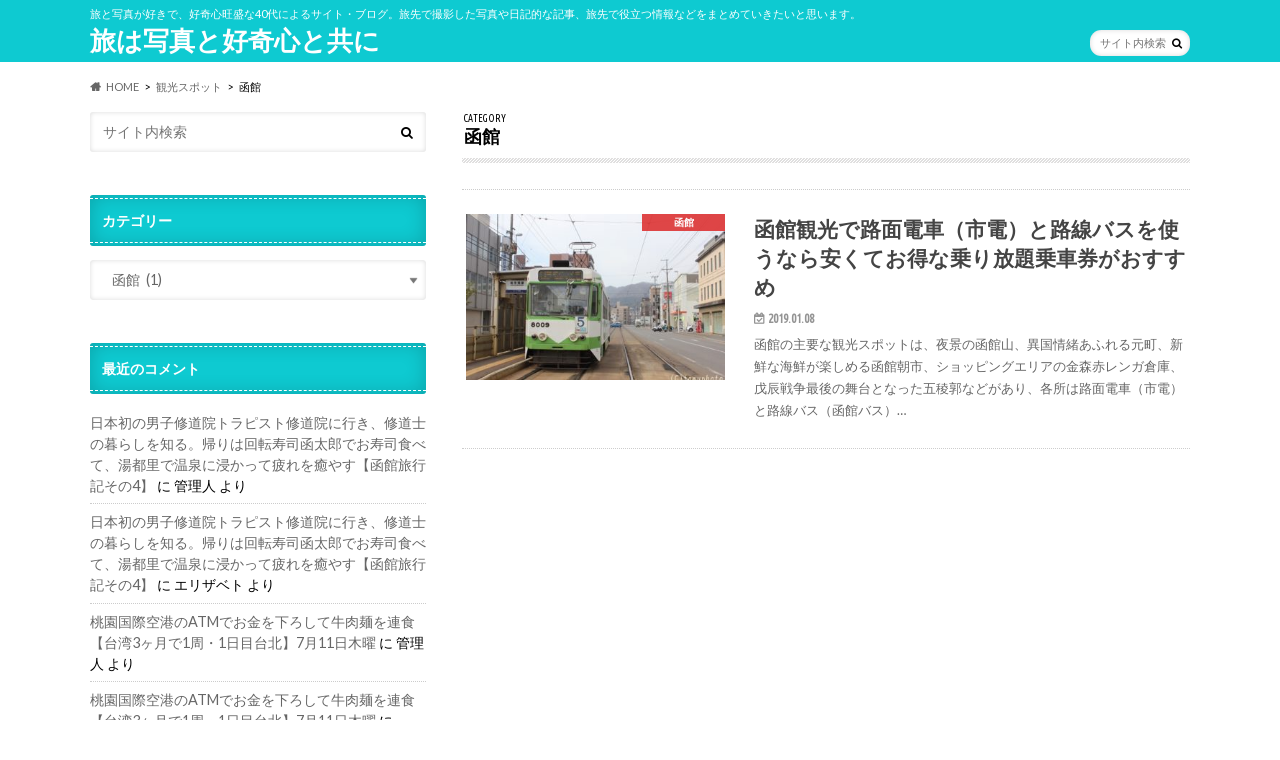

--- FILE ---
content_type: text/html; charset=UTF-8
request_url: https://travel-photo-curiosity.com/archives/category/%E8%A6%B3%E5%85%89%E3%82%B9%E3%83%9D%E3%83%83%E3%83%88/%E5%87%BD%E9%A4%A8-%E8%A6%B3%E5%85%89%E3%82%B9%E3%83%9D%E3%83%83%E3%83%88
body_size: 8732
content:
<!doctype html>
<html lang="ja">

<head>
<meta charset="utf-8">
<meta http-equiv="X-UA-Compatible" content="IE=edge">
<title>函館 | 旅は写真と好奇心と共に</title>
<meta name="HandheldFriendly" content="True">
<meta name="MobileOptimized" content="320">
<meta name="viewport" content="width=device-width, initial-scale=1.0, minimum-scale=1.0, maximum-scale=1.0, user-scalable=no">


<link rel="pingback" href="https://travel-photo-curiosity.com/xmlrpc.php">

<!--[if IE]>
<![endif]-->



<meta name='robots' content='max-image-preview:large' />
<link rel='dns-prefetch' href='//ajax.googleapis.com' />
<link rel='dns-prefetch' href='//fonts.googleapis.com' />
<link rel='dns-prefetch' href='//maxcdn.bootstrapcdn.com' />
<link rel='dns-prefetch' href='//s.w.org' />
<link rel="alternate" type="application/rss+xml" title="旅は写真と好奇心と共に &raquo; フィード" href="https://travel-photo-curiosity.com/feed" />
<link rel="alternate" type="application/rss+xml" title="旅は写真と好奇心と共に &raquo; コメントフィード" href="https://travel-photo-curiosity.com/comments/feed" />
<link rel="alternate" type="application/rss+xml" title="旅は写真と好奇心と共に &raquo; 函館 カテゴリーのフィード" href="https://travel-photo-curiosity.com/archives/category/%e8%a6%b3%e5%85%89%e3%82%b9%e3%83%9d%e3%83%83%e3%83%88/%e5%87%bd%e9%a4%a8-%e8%a6%b3%e5%85%89%e3%82%b9%e3%83%9d%e3%83%83%e3%83%88/feed" />
		<script type="text/javascript">
			window._wpemojiSettings = {"baseUrl":"https:\/\/s.w.org\/images\/core\/emoji\/13.1.0\/72x72\/","ext":".png","svgUrl":"https:\/\/s.w.org\/images\/core\/emoji\/13.1.0\/svg\/","svgExt":".svg","source":{"concatemoji":"https:\/\/travel-photo-curiosity.com\/wp-includes\/js\/wp-emoji-release.min.js"}};
			!function(e,a,t){var n,r,o,i=a.createElement("canvas"),p=i.getContext&&i.getContext("2d");function s(e,t){var a=String.fromCharCode;p.clearRect(0,0,i.width,i.height),p.fillText(a.apply(this,e),0,0);e=i.toDataURL();return p.clearRect(0,0,i.width,i.height),p.fillText(a.apply(this,t),0,0),e===i.toDataURL()}function c(e){var t=a.createElement("script");t.src=e,t.defer=t.type="text/javascript",a.getElementsByTagName("head")[0].appendChild(t)}for(o=Array("flag","emoji"),t.supports={everything:!0,everythingExceptFlag:!0},r=0;r<o.length;r++)t.supports[o[r]]=function(e){if(!p||!p.fillText)return!1;switch(p.textBaseline="top",p.font="600 32px Arial",e){case"flag":return s([127987,65039,8205,9895,65039],[127987,65039,8203,9895,65039])?!1:!s([55356,56826,55356,56819],[55356,56826,8203,55356,56819])&&!s([55356,57332,56128,56423,56128,56418,56128,56421,56128,56430,56128,56423,56128,56447],[55356,57332,8203,56128,56423,8203,56128,56418,8203,56128,56421,8203,56128,56430,8203,56128,56423,8203,56128,56447]);case"emoji":return!s([10084,65039,8205,55357,56613],[10084,65039,8203,55357,56613])}return!1}(o[r]),t.supports.everything=t.supports.everything&&t.supports[o[r]],"flag"!==o[r]&&(t.supports.everythingExceptFlag=t.supports.everythingExceptFlag&&t.supports[o[r]]);t.supports.everythingExceptFlag=t.supports.everythingExceptFlag&&!t.supports.flag,t.DOMReady=!1,t.readyCallback=function(){t.DOMReady=!0},t.supports.everything||(n=function(){t.readyCallback()},a.addEventListener?(a.addEventListener("DOMContentLoaded",n,!1),e.addEventListener("load",n,!1)):(e.attachEvent("onload",n),a.attachEvent("onreadystatechange",function(){"complete"===a.readyState&&t.readyCallback()})),(n=t.source||{}).concatemoji?c(n.concatemoji):n.wpemoji&&n.twemoji&&(c(n.twemoji),c(n.wpemoji)))}(window,document,window._wpemojiSettings);
		</script>
		<style type="text/css">
img.wp-smiley,
img.emoji {
	display: inline !important;
	border: none !important;
	box-shadow: none !important;
	height: 1em !important;
	width: 1em !important;
	margin: 0 .07em !important;
	vertical-align: -0.1em !important;
	background: none !important;
	padding: 0 !important;
}
</style>
	<link rel='stylesheet' id='wp-block-library-css'  href='https://travel-photo-curiosity.com/wp-includes/css/dist/block-library/style.min.css' type='text/css' media='all' />
<link rel='stylesheet' id='quads-style-css-css'  href='https://travel-photo-curiosity.com/wp-content/plugins/quick-adsense-reloaded/includes/gutenberg/dist/blocks.style.build.css' type='text/css' media='all' />
<link rel='stylesheet' id='toc-screen-css'  href='https://travel-photo-curiosity.com/wp-content/plugins/table-of-contents-plus/screen.min.css' type='text/css' media='all' />
<style id='toc-screen-inline-css' type='text/css'>
div#toc_container {background: #f9f9f9;border: 1px solid #aaaaaa;width: 75%;}
</style>
<link rel='stylesheet' id='style-css'  href='https://travel-photo-curiosity.com/wp-content/themes/hummingbird/style.css' type='text/css' media='all' />
<link rel='stylesheet' id='slider-css'  href='https://travel-photo-curiosity.com/wp-content/themes/hummingbird/library/css/bx-slider.css' type='text/css' media='all' />
<link rel='stylesheet' id='animate-css'  href='https://travel-photo-curiosity.com/wp-content/themes/hummingbird/library/css/animate.min.css' type='text/css' media='all' />
<link rel='stylesheet' id='shortcode-css'  href='https://travel-photo-curiosity.com/wp-content/themes/hummingbird/library/css/shortcode.css' type='text/css' media='all' />
<link rel='stylesheet' id='gf_Ubuntu-css'  href='//fonts.googleapis.com/css?family=Ubuntu+Condensed' type='text/css' media='all' />
<link rel='stylesheet' id='gf_Lato-css'  href='//fonts.googleapis.com/css?family=Lato' type='text/css' media='all' />
<link rel='stylesheet' id='fontawesome-css'  href='//maxcdn.bootstrapcdn.com/font-awesome/4.6.0/css/font-awesome.min.css' type='text/css' media='all' />
<style id='quads-styles-inline-css' type='text/css'>

    .quads-location ins.adsbygoogle {
        background: transparent !important;
    }.quads-location .quads_rotator_img{ opacity:1 !important;}
    .quads.quads_ad_container { display: grid; grid-template-columns: auto; grid-gap: 10px; padding: 10px; }
    .grid_image{animation: fadeIn 0.5s;-webkit-animation: fadeIn 0.5s;-moz-animation: fadeIn 0.5s;
        -o-animation: fadeIn 0.5s;-ms-animation: fadeIn 0.5s;}
    .quads-ad-label { font-size: 12px; text-align: center; color: #333;}
    .quads_click_impression { display: none;} .quads-location, .quads-ads-space{max-width:100%;} @media only screen and (max-width: 480px) { .quads-ads-space, .penci-builder-element .quads-ads-space{max-width:340px;}}
</style>
<script type='text/javascript' src='//ajax.googleapis.com/ajax/libs/jquery/1.12.4/jquery.min.js' id='jquery-js'></script>
<script type='text/javascript' src='https://travel-photo-curiosity.com/wp-content/plugins/google-analyticator/external-tracking.min.js' id='ga-external-tracking-js'></script>
<link rel="https://api.w.org/" href="https://travel-photo-curiosity.com/wp-json/" /><link rel="alternate" type="application/json" href="https://travel-photo-curiosity.com/wp-json/wp/v2/categories/198" /><script>document.cookie = 'quads_browser_width='+screen.width;</script><style type="text/css">
body{color: #000000;}
a{color: #e55937;}
a:hover{color: #E69B9B;}
#main article footer .post-categories li a,#main article footer .tags a{  background: #e55937;  border:1px solid #e55937;}
#main article footer .tags a{color:#e55937; background: none;}
#main article footer .post-categories li a:hover,#main article footer .tags a:hover{ background:#E69B9B;  border-color:#E69B9B;}
input[type="text"],input[type="password"],input[type="datetime"],input[type="datetime-local"],input[type="date"],input[type="month"],input[type="time"],input[type="week"],input[type="number"],input[type="email"],input[type="url"],input[type="search"],input[type="tel"],input[type="color"],select,textarea,.field { background-color: #FFFFFF;}
/*ヘッダー*/
.header{background: #0ecad1; color: #ffffff;}
#logo a,.nav li a,.nav_btn{color: #ffffff;}
#logo a:hover,.nav li a:hover{color:#FFFF00;}
@media only screen and (min-width: 768px) {
.nav ul {background: #0E0E0E;}
.nav li ul.sub-menu li a{color: #BAB4B0;}
}
/*メインエリア*/
.widgettitle {background: #0ecad1; color:  #ffffff;}
.widget li a:after{color: #0ecad1!important;}
/* 投稿ページ */
.entry-content h2{background: #29239b;}
.entry-content h3{border-color: #29239b;}
.entry-content ul li:before{ background: #29239b;}
.entry-content ol li:before{ background: #29239b;}
/* カテゴリーラベル */
.post-list-card .post-list .eyecatch .cat-name,.top-post-list .post-list .eyecatch .cat-name,.byline .cat-name,.single .authorbox .author-newpost li .cat-name,.related-box li .cat-name,#top_carousel .bx-wrapper ul li .osusume-label{background: #dd3333; color:  #ffffff;}
/* CTA */
.cta-inner{ background: #0E0E0E;}
/* ボタンの色 */
.btn-wrap a{background: #e55937;border: 1px solid #e55937;}
.btn-wrap a:hover{background: #E69B9B;}
.btn-wrap.simple a{border:1px solid #e55937;color:#e55937;}
.btn-wrap.simple a:hover{background:#e55937;}
.readmore a{border:1px solid #e55937;color:#e55937;}
.readmore a:hover{background:#e55937;color:#fff;}
/* サイドバー */
.widget a{text-decoration:none; color:#666666;}
.widget a:hover{color:#999999;}
/*フッター*/
#footer-top{background-color: #0E0E0E; color: #CACACA;}
.footer a,#footer-top a{color: #BAB4B0;}
#footer-top .widgettitle{color: #CACACA;}
.footer {background-color: #0E0E0E;color: #CACACA;}
.footer-links li:before{ color: #0ecad1;}
/* ページネーション */
.pagination a, .pagination span,.page-links a{border-color: #e55937; color: #e55937;}
.pagination .current,.pagination .current:hover,.page-links ul > li > span{background-color: #e55937; border-color: #e55937;}
.pagination a:hover, .pagination a:focus,.page-links a:hover, .page-links a:focus{background-color: #e55937; color: #fff;}
/* OTHER */
ul.wpp-list li a:before{background: #0ecad1;color: #ffffff;}
.blue-btn, .comment-reply-link, #submit { background-color: #e55937; }
.blue-btn:hover, .comment-reply-link:hover, #submit:hover, .blue-btn:focus, .comment-reply-link:focus, #submit:focus {background-color: #E69B9B; }
</style>
<style type="text/css" id="custom-background-css">
body.custom-background { background-image: url("https://travel-photo-curiosity.com/wp-content/uploads/2017/12/white.png"); background-position: left top; background-size: auto; background-repeat: repeat; background-attachment: scroll; }
</style>
	<link rel="icon" href="https://travel-photo-curiosity.com/wp-content/uploads/2017/11/cropped-12-32x32.jpg" sizes="32x32" />
<link rel="icon" href="https://travel-photo-curiosity.com/wp-content/uploads/2017/11/cropped-12-192x192.jpg" sizes="192x192" />
<link rel="apple-touch-icon" href="https://travel-photo-curiosity.com/wp-content/uploads/2017/11/cropped-12-180x180.jpg" />
<meta name="msapplication-TileImage" content="https://travel-photo-curiosity.com/wp-content/uploads/2017/11/cropped-12-270x270.jpg" />
<!-- Google Analytics Tracking by Google Analyticator 6.5.7 -->
<script type="text/javascript">
    var analyticsFileTypes = [];
    var analyticsSnippet = 'disabled';
    var analyticsEventTracking = 'enabled';
</script>
<script type="text/javascript">
	(function(i,s,o,g,r,a,m){i['GoogleAnalyticsObject']=r;i[r]=i[r]||function(){
	(i[r].q=i[r].q||[]).push(arguments)},i[r].l=1*new Date();a=s.createElement(o),
	m=s.getElementsByTagName(o)[0];a.async=1;a.src=g;m.parentNode.insertBefore(a,m)
	})(window,document,'script','//www.google-analytics.com/analytics.js','ga');
	ga('create', 'UA-99697200-1', 'auto');
 
	\n  (function(i,s,o,g,r,a,m){i[\'GoogleAnalyticsObject\']=r;i[r]=i[r]||function(){\n  (i[r].q=i[r].q||[]).push(arguments)},i[r].l=1*new Date();a=s.createElement(o),\n  m=s.getElementsByTagName(o)[0];a.async=1;a.src=g;m.parentNode.insertBefore(a,m)\n  })(window,document,\'script\',\'https://www.google-analytics.com/analytics.js\',\'ga\');\n\n  ga(\'create\', \'UA-99697200-1\', \'auto\');\n  ga(\'send\', \'pageview\');\n\n\n	ga('send', 'pageview');
</script>
		<style type="text/css" id="wp-custom-css">
			.box26 {
    position: relative;
    margin: 2em 0;
    padding: 0.5em 1em;
    border: solid 3px #95ccff;
    border-radius: 8px;
}
.box26 .box-title {
    position: absolute;
    display: inline-block;
    top: -13px;
    left: 10px;
    padding: 0 9px;
    line-height: 1;
    font-size: 19px;
    background: #FFF;
    color: #95ccff;
    font-weight: bold;
}
.box26 p {
    margin: 0; 
    padding: 0;
}		</style>
		</head>

<body class="archive category category-198 custom-background">

<div id="container" class=" date_on sidebarleft">

<header class="header" role="banner">
<div id="inner-header" class="wrap cf">
<p class="site_description">旅と写真が好きで、好奇心旺盛な40代によるサイト・ブログ。旅先で撮影した写真や日記的な記事、旅先で役立つ情報などをまとめていきたいと思います。</p><div id="logo" class="gf">
				<p class="h1 text"><a href="https://travel-photo-curiosity.com" rel="nofollow">旅は写真と好奇心と共に</a></p>
	</div>

<nav id="g_nav" role="navigation">
<form role="search" method="get" id="searchform" class="searchform" action="https://travel-photo-curiosity.com/">
<div>
<label for="s" class="screen-reader-text"></label>
<input type="search" id="s" name="s" value="" placeholder="サイト内検索" /><button type="submit" id="searchsubmit" ><i class="fa fa-search"></i></button>
</div>
</form>
</nav>
<button id="drawerBtn" class="nav_btn"></button>
<script type="text/javascript">
jQuery(function( $ ){
var menu = $('#g_nav'),
    menuBtn = $('#drawerBtn'),
    body = $(document.body),     
    menuWidth = menu.outerWidth();                
     
    menuBtn.on('click', function(){
    body.toggleClass('open');
        if(body.hasClass('open')){
            body.animate({'left' : menuWidth }, 300);            
            menu.animate({'left' : 0 }, 300);                    
        } else {
            menu.animate({'left' : -menuWidth }, 300);
            body.animate({'left' : 0 }, 300);            
        }             
    });
});    
</script>

</div>
</header>
<div id="breadcrumb" class="breadcrumb inner wrap cf"><ul itemscope itemtype="http://schema.org/BreadcrumbList"><li itemprop="itemListElement" itemscope itemtype="http://schema.org/ListItem" class="bc_homelink"><a itemprop="item" href="https://travel-photo-curiosity.com/"><span itemprop="name">HOME</span></a><meta itemprop="position" content="1" /></li><li itemprop="itemListElement" itemscope itemtype="http://schema.org/ListItem"><a itemprop="item" href="https://travel-photo-curiosity.com/archives/category/%e8%a6%b3%e5%85%89%e3%82%b9%e3%83%9d%e3%83%83%e3%83%88"><span itemprop="name">観光スポット</span></a><meta itemprop="position" content="2" /></li><li itemprop="itemListElement" itemscope itemtype="http://schema.org/ListItem"><span itemprop="name">函館</span><meta itemprop="position" content="3" /></li></ul></div><div id="content">
<div id="inner-content" class="wrap cf">
<main id="main" class="m-all t-all d-5of7 cf" role="main">
<div class="archivettl">
<h1 class="archive-title h2">
<span class="gf">CATEGORY</span> 函館</h1>
</div>

		<div class="top-post-list">


<article class="post-list animated fadeInUp" role="article">
<a href="https://travel-photo-curiosity.com/archives/2013" rel="bookmark" title="函館観光で路面電車（市電）と路線バスを使うなら安くてお得な乗り放題乗車券がおすすめ" class="cf">


<figure class="eyecatch">
<img width="360" height="230" src="https://travel-photo-curiosity.com/wp-content/uploads/2019/01/IMG_1763-360x230.jpg" class="attachment-home-thum size-home-thum wp-post-image" alt="" loading="lazy" /><span class="cat-name cat-id-198">函館</span>
</figure>

<section class="entry-content">
<h1 class="h2 entry-title">函館観光で路面電車（市電）と路線バスを使うなら安くてお得な乗り放題乗車券がおすすめ</h1>

<p class="byline entry-meta vcard">
<span class="date gf updated">2019.01.08</span>
<span class="author" style="display: none;">takashi</span>
</p>

<div class="description"><p>函館の主要な観光スポットは、夜景の函館山、異国情緒あふれる元町、新鮮な海鮮が楽しめる函館朝市、ショッピングエリアの金森赤レンガ倉庫、戊辰戦争最後の舞台となった五稜郭などがあり、各所は路面電車（市電）と路線バス（函館バス）&#8230;</p>
</div>

</section>
</a>
</article>



</div>	
<nav class="pagination cf"></nav>

</main>
<div id="sidebar1" class="sidebar m-all t-all d-2of7 last-col cf" role="complementary">




<div id="search-4" class="widget widget_search"><form role="search" method="get" id="searchform" class="searchform" action="https://travel-photo-curiosity.com/">
<div>
<label for="s" class="screen-reader-text"></label>
<input type="search" id="s" name="s" value="" placeholder="サイト内検索" /><button type="submit" id="searchsubmit" ><i class="fa fa-search"></i></button>
</div>
</form></div><div id="categories-2" class="widget widget_categories"><h4 class="widgettitle"><span>カテゴリー</span></h4><form action="https://travel-photo-curiosity.com" method="get"><label class="screen-reader-text" for="cat">カテゴリー</label><select  name='cat' id='cat' class='postform' >
	<option value='-1'>カテゴリーを選択</option>
	<option class="level-0" value="189">キャンプ場&nbsp;&nbsp;(1)</option>
	<option class="level-0" value="147">ローカル線&nbsp;&nbsp;(4)</option>
	<option class="level-0" value="21">体験記&nbsp;&nbsp;(1)</option>
	<option class="level-0" value="197">函館&nbsp;&nbsp;(19)</option>
	<option class="level-0" value="245">台湾&nbsp;&nbsp;(20)</option>
	<option class="level-0" value="18">宿・ホテル&nbsp;&nbsp;(11)</option>
	<option class="level-0" value="2">日本国内旅行記&nbsp;&nbsp;(17)</option>
	<option class="level-1" value="141">&nbsp;&nbsp;&nbsp;伊豆&nbsp;&nbsp;(2)</option>
	<option class="level-1" value="140">&nbsp;&nbsp;&nbsp;佐賀&nbsp;&nbsp;(7)</option>
	<option class="level-1" value="171">&nbsp;&nbsp;&nbsp;函館&nbsp;&nbsp;(8)</option>
	<option class="level-0" value="111">歴史&nbsp;&nbsp;(1)</option>
	<option class="level-0" value="130">温泉&nbsp;&nbsp;(1)</option>
	<option class="level-0" value="98">航空会社・空港&nbsp;&nbsp;(15)</option>
	<option class="level-0" value="24">観光スポット&nbsp;&nbsp;(24)</option>
	<option class="level-1" value="198" selected="selected">&nbsp;&nbsp;&nbsp;函館&nbsp;&nbsp;(1)</option>
	<option class="level-0" value="164">長崎と天草地方の潜伏キリシタン関連遺産&nbsp;&nbsp;(10)</option>
	<option class="level-0" value="107">食事・グルメ&nbsp;&nbsp;(14)</option>
</select>
</form>
<script type="text/javascript">
/* <![CDATA[ */
(function() {
	var dropdown = document.getElementById( "cat" );
	function onCatChange() {
		if ( dropdown.options[ dropdown.selectedIndex ].value > 0 ) {
			dropdown.parentNode.submit();
		}
	}
	dropdown.onchange = onCatChange;
})();
/* ]]> */
</script>

			</div><div id="recent-comments-2" class="widget widget_recent_comments"><h4 class="widgettitle"><span>最近のコメント</span></h4><ul id="recentcomments"><li class="recentcomments"><a href="https://travel-photo-curiosity.com/archives/1640#comment-1813">日本初の男子修道院トラピスト修道院に行き、修道士の暮らしを知る。帰りは回転寿司函太郎でお寿司食べて、湯都里で温泉に浸かって疲れを癒やす【函館旅行記その4】</a> に <span class="comment-author-link">管理人</span> より</li><li class="recentcomments"><a href="https://travel-photo-curiosity.com/archives/1640#comment-1507">日本初の男子修道院トラピスト修道院に行き、修道士の暮らしを知る。帰りは回転寿司函太郎でお寿司食べて、湯都里で温泉に浸かって疲れを癒やす【函館旅行記その4】</a> に <span class="comment-author-link">エリザベト</span> より</li><li class="recentcomments"><a href="https://travel-photo-curiosity.com/archives/2519#comment-774">桃園国際空港のATMでお金を下ろして牛肉麺を連食【台湾3ヶ月で1周・1日目台北】7月11日木曜</a> に <span class="comment-author-link">管理人</span> より</li><li class="recentcomments"><a href="https://travel-photo-curiosity.com/archives/2519#comment-709">桃園国際空港のATMでお金を下ろして牛肉麺を連食【台湾3ヶ月で1周・1日目台北】7月11日木曜</a> に <span class="comment-author-link"><a href='https://ameblo.jp/higashitaku' rel='external nofollow ugc' class='url'>mitch1978</a></span> より</li><li class="recentcomments"><a href="https://travel-photo-curiosity.com/archives/2675#comment-388">台風はセーフ、朝から燉肉飯が美味い。宿を変えて二郎風のラーメンを食す【台湾3ヶ月で1周・8日目台北】7月18日木曜</a> に <span class="comment-author-link"><a href='https://dumps-pin.cc/login.php' rel='external nofollow ugc' class='url'>validdumps</a></span> より</li></ul></div><div id="archives-2" class="widget widget_archive"><h4 class="widgettitle"><span>アーカイブ</span></h4>
			<ul>
					<li><a href='https://travel-photo-curiosity.com/archives/date/2021/12'>2021年12月</a></li>
	<li><a href='https://travel-photo-curiosity.com/archives/date/2020/12'>2020年12月</a></li>
	<li><a href='https://travel-photo-curiosity.com/archives/date/2019/08'>2019年8月</a></li>
	<li><a href='https://travel-photo-curiosity.com/archives/date/2019/07'>2019年7月</a></li>
	<li><a href='https://travel-photo-curiosity.com/archives/date/2019/05'>2019年5月</a></li>
	<li><a href='https://travel-photo-curiosity.com/archives/date/2019/04'>2019年4月</a></li>
	<li><a href='https://travel-photo-curiosity.com/archives/date/2019/03'>2019年3月</a></li>
	<li><a href='https://travel-photo-curiosity.com/archives/date/2019/02'>2019年2月</a></li>
	<li><a href='https://travel-photo-curiosity.com/archives/date/2019/01'>2019年1月</a></li>
	<li><a href='https://travel-photo-curiosity.com/archives/date/2018/12'>2018年12月</a></li>
	<li><a href='https://travel-photo-curiosity.com/archives/date/2018/08'>2018年8月</a></li>
	<li><a href='https://travel-photo-curiosity.com/archives/date/2018/07'>2018年7月</a></li>
	<li><a href='https://travel-photo-curiosity.com/archives/date/2018/06'>2018年6月</a></li>
	<li><a href='https://travel-photo-curiosity.com/archives/date/2018/05'>2018年5月</a></li>
	<li><a href='https://travel-photo-curiosity.com/archives/date/2018/04'>2018年4月</a></li>
	<li><a href='https://travel-photo-curiosity.com/archives/date/2018/01'>2018年1月</a></li>
	<li><a href='https://travel-photo-curiosity.com/archives/date/2017/12'>2017年12月</a></li>
	<li><a href='https://travel-photo-curiosity.com/archives/date/2017/07'>2017年7月</a></li>
	<li><a href='https://travel-photo-curiosity.com/archives/date/2017/06'>2017年6月</a></li>
	<li><a href='https://travel-photo-curiosity.com/archives/date/2017/05'>2017年5月</a></li>
			</ul>

			</div>

</div></div>
</div>
<div id="page-top">
	<a href="#header" title="ページトップへ"><i class="fa fa-chevron-up"></i></a>
</div>
<div id="footer-top" class="wow animated fadeIn cf">
	<div class="inner wrap">
				
					<div class="m-all t-1of2 d-1of3">
			        <div id="newentryimagewidget-2" class="widget footerwidget widget_newentryimagewidget">            			<ul>
												<li>
			<a class="cf" href="https://travel-photo-curiosity.com/archives/3438" title="九份から台湾有数の温泉地・礁渓へ【台湾3ヶ月で1周・19日目福隆】7月29日 月曜">
						<figure class="eyecatch">
			<img width="360" height="230" src="https://travel-photo-curiosity.com/wp-content/uploads/2021/12/IMG_5744-360x230.jpg" class="attachment-home-thum size-home-thum wp-post-image" alt="" loading="lazy" />			</figure>
						九份から台湾有数の温泉地・礁渓へ【台湾3ヶ月で1周・19日目福隆】7月29日 月曜			<span class="date gf">2021.12.31</span>
			</a>
			</li>
						<li>
			<a class="cf" href="https://travel-photo-curiosity.com/archives/3412" title="九份からローカルバスに乗って台湾北東部有数のビーチがある福隆へワンデートリップ【台湾3ヶ月で1周・18日目福隆】7月28日日曜">
						<figure class="eyecatch">
			<img width="360" height="230" src="https://travel-photo-curiosity.com/wp-content/uploads/2020/12/IMG_5545-360x230.jpg" class="attachment-home-thum size-home-thum wp-post-image" alt="" loading="lazy" />			</figure>
						九份からローカルバスに乗って台湾北東部有数のビーチがある福隆へワンデートリップ【台湾3ヶ月で1周・18日目福隆】7月28日日曜			<span class="date gf">2020.12.31</span>
			</a>
			</li>
						<li>
			<a class="cf" href="https://travel-photo-curiosity.com/archives/3226" title="平渓線一日周遊券で全駅乗降制覇！ランタンや老街、滝、グルメ、猫などローカル線の魅力満載【台湾3ヶ月で1周・17日目九份・平渓線】7月27日土曜">
						<figure class="eyecatch">
			<img width="360" height="230" src="https://travel-photo-curiosity.com/wp-content/uploads/2019/08/IMG_4934-360x230.jpg" class="attachment-home-thum size-home-thum wp-post-image" alt="" loading="lazy" />			</figure>
						平渓線一日周遊券で全駅乗降制覇！ランタンや老街、滝、グルメ、猫などローカル線の魅力満載【台湾3ヶ月で1周・17日目九份・平渓線】7月27日土曜			<span class="date gf">2019.08.27</span>
			</a>
			</li>
						<li>
			<a class="cf" href="https://travel-photo-curiosity.com/archives/3167" title="三貂嶺で3つの滝を巡る瀑布群ハイキングと廃墟カフェ、夜は瑞芳美食街で連食【台湾3ヶ月で1周・16日目九份】7月26日金曜">
						<figure class="eyecatch">
			<img width="360" height="230" src="https://travel-photo-curiosity.com/wp-content/uploads/2019/08/IMG_4638-360x230.jpg" class="attachment-home-thum size-home-thum wp-post-image" alt="" loading="lazy" />			</figure>
						三貂嶺で3つの滝を巡る瀑布群ハイキングと廃墟カフェ、夜は瑞芳美食街で連食【台湾3ヶ月で1周・16日目九份】7月26日金曜			<span class="date gf">2019.08.22</span>
			</a>
			</li>
						<li>
			<a class="cf" href="https://travel-photo-curiosity.com/archives/3048" title="猫村で有名な猴硐（ほうとん）に行って、79匹の猫に会い43匹を撫で回す【台湾3ヶ月で1周・15日目その二　九份・猴硐】7月25日木曜">
						<figure class="eyecatch">
			<img width="360" height="230" src="https://travel-photo-curiosity.com/wp-content/uploads/2019/08/IMG_4402-360x230.jpg" class="attachment-home-thum size-home-thum wp-post-image" alt="" loading="lazy" />			</figure>
						猫村で有名な猴硐（ほうとん）に行って、79匹の猫に会い43匹を撫で回す【台湾3ヶ月で1周・15日目その二　九份・猴硐】7月25日木曜			<span class="date gf">2019.08.20</span>
			</a>
			</li>
									</ul>
        </div>        			</div>
				
			</div>
</div>

<footer id="footer" class="footer" role="contentinfo">
	<div id="inner-footer" class="wrap cf">
		<nav role="navigation">
					</nav>
		<p class="source-org copyright">&copy;Copyright2026 <a href="https://travel-photo-curiosity.com" rel="nofollow">旅は写真と好奇心と共に</a>.All Rights Reserved.</p>
	</div>
</footer>
</div>
<script type='text/javascript' id='toc-front-js-extra'>
/* <![CDATA[ */
var tocplus = {"visibility_show":"\u8868\u793a","visibility_hide":"\u975e\u8868\u793a","width":"75%"};
/* ]]> */
</script>
<script type='text/javascript' src='https://travel-photo-curiosity.com/wp-content/plugins/table-of-contents-plus/front.min.js' id='toc-front-js'></script>
<script type='text/javascript' src='https://travel-photo-curiosity.com/wp-content/themes/hummingbird/library/js/libs/wow.min.js' id='wow-js'></script>
<script type='text/javascript' src='https://travel-photo-curiosity.com/wp-content/themes/hummingbird/library/js/scripts.js' id='main-js-js'></script>
<script type='text/javascript' src='https://travel-photo-curiosity.com/wp-content/themes/hummingbird/library/js/libs/modernizr.custom.min.js' id='css-modernizr-js'></script>
<script type='text/javascript' src='https://travel-photo-curiosity.com/wp-includes/js/wp-embed.min.js' id='wp-embed-js'></script>
<script type='text/javascript' src='https://travel-photo-curiosity.com/wp-content/plugins/quick-adsense-reloaded/assets/js/ads.js' id='quads-ads-js'></script>
</body>
</html>

--- FILE ---
content_type: text/css
request_url: https://travel-photo-curiosity.com/wp-content/themes/hummingbird/style.css
body_size: 15212
content:
@charset "UTF-8";
/******************************************************************
Theme Name: hummingbird
Theme URI: https://open-cage.com/hummingbird/
Description: Hummingbird（ハチドリ）は足が退化してしまってほとんど歩くことができない。（枝にとまることはできる。）それは飛び続けないと移動できないということを意味する。ブロガーも同じ。記事を見てもらうには書き続けないといけないのです。デザイン的にほとんどカスタマイズする必要のないHummingbirdを使って「とにかく書くこと」に集中してほしいのです。
Version: 1.4.2
Author: opencage
Author URI: https://open-cage.com/

License: GNU General Public License
License URI: licence.txt
******************************************************************/
/* ==========================================================================
HTML5 display definitions
========================================================================== */
article,
aside,
details,
figcaption,
figure,
footer,
header,
hgroup,
main,
nav,
section,
summary {
  display: block;
}

audio,
canvas,
video {
  display: inline-block;
}

audio:not([controls]) {
  display: none;
  height: 0;
}

[hidden],
template {
  display: none;
}

/* ==========================================================================
Base
========================================================================== */
html {
  font-family: sans-serif;
  -ms-text-size-adjust: 100%;
  -webkit-text-size-adjust: 100%;
}

body {
  margin: 0;
}

/* ==========================================================================
Links
========================================================================== */
a {
  background: transparent;
}

a:focus {
  outline: thin dotted;
}

a:active,
a:hover {
  outline: 0;
}

/* ==========================================================================
Typography
========================================================================== */
/* Googleフォント　※フォントを変更した場合はこちらも変更 */
.gf {
  font-family: 'Ubuntu Condensed', sans-serif;
  font-weight: normal;
}

h1 {
  font-size: 2em;
  margin: 0.67em 0;
}

abbr[title] {
  border-bottom: 1px dotted;
}

b,
strong,
.strong {
  font-weight: bold;
}

dfn,
em,
.em {
  font-style: italic;
  border-bottom: 1px dotted pink;
}

hr {
  margin: 1.8em 0;
  padding: 0;
  border: 0;
  height: 5px;
  background: url(library/images/line01.png) repeat-x 0 0;
}

p {
  -epub-hyphens: auto;
  hyphens: auto;
}

pre {
  margin: 0;
}

code,
kbd,
pre,
samp {
  font-family: Consolas, 'Courier New', Courier, Monaco, monospace;
  font-size: 0.9em;
  padding: 0.05em 0.4em;
  border-radius: 3px;
  background: #F6F6F6;
  color: #444;
}

pre {
  white-space: pre-wrap;
}

q {
  quotes: "\201C" "\201D" "\2018" "\2019";
}

q:before,
q:after {
  content: '';
  content: none;
}

small,
.small {
  font-size: 75%;
}

sub,
sup {
  font-size: 75%;
  line-height: 0;
  position: relative;
  vertical-align: baseline;
}

sup {
  top: -0.5em;
}

sub {
  bottom: -0.25em;
}

/* ==========================================================================
Lists
========================================================================== */
dl,
menu,
ol,
ul {
  margin: 1em 0;
}

dd {
  margin: 0;
}

.gallery {
  margin: 0.5em auto 2em !important;
}

.gallery dl {
  margin: 0 !important;
}

.gallery dl img {
  margin-bottom: 0;
  border: none !important;
  padding: 1px;
}

menu {
  padding: 0 0 0 40px;
}

ol,
ul {
  padding: 0;
  list-style-type: none;
}

.entry-content ul li {
  position: relative;
  padding-left: 1em;
  margin: 3px 0;
}

.entry-content ul li:before {
  content: " ";
  width: 7px;
  height: 7px;
  background: #3E3E3E;
  box-shadow: -1px -1px 1px rgba(97, 97, 97, 0.15) inset;
  display: block;
  position: absolute;
  border-radius: 50%;
  left: 2px;
  top: 9px;
}

.entry-content ul li ul li:before {
  width: 5px;
  height: 5px;
  top: 10px;
}

.entry-content ul li ul li ul li:before {
  width: 7px;
  height: 2px;
  top: 10px;
  border-radius: 0;
}

.entry-content ol {
  counter-reset: number;
}

.entry-content ol li {
  list-style: none;
  position: relative;
  padding-left: 1.4em;
}

.entry-content ol li:before {
  counter-increment: number;
  content: counter(number);
  background: #3E3E3E;
  color: #fff;
  width: 1.5em;
  height: 1.5em;
  font-size: 0.7em;
  font-weight: bold;
  font-family: 'Lato', sans-serif;
  display: block;
  text-align: center;
  line-height: 1.5em;
  border-radius: 50%;
  position: absolute;
  left: 0;
  top: 3px;
}

.entry-content ol li ol li:before {
  background: #666;
  font-size: 10px;
  line-height: 1.4;
}

.entry-content ol li li ol li:before {
  background: #ccc;
  color: #555;
}

nav ul,
nav ol {
  list-style: none;
  list-style-image: none;
}

/* Gutenberg Block Gallery のリスト修正 */
.wp-block-gallery li {
  padding: 0 !important;
  margin: 0;
}

.wp-block-gallery li img {
  margin-bottom: 0;
}

.wp-block-gallery li::before {
  content: none !important;
}

/* ==========================================================================
Embedded content
========================================================================== */
img {
  border: 0;
  vertical-align: bottom;
  max-width: 100%;
  height: auto;
}

svg:not(:root) {
  overflow: hidden;
}

/* ==========================================================================
Figures
========================================================================== */
figure {
  margin: 0;
}

/* ==========================================================================
Forms
========================================================================== */
fieldset {
  border: 1px solid #c0c0c0;
  margin: 0 2px;
  padding: 0.35em 0.625em 0.75em;
}

legend {
  border: 0;
  padding: 0;
}

button,
input,
select,
textarea {
  font-family: inherit;
  font-size: 100%;
  margin: 0;
}

button,
input {
  line-height: normal;
}

button,
select {
  appearance: none;
  text-transform: none;
}

select::-ms-expand {
  display: none;
}

button,
html input[type="button"],
input[type="reset"],
input[type="submit"] {
  -webkit-appearance: button;
  cursor: pointer;
}

button[disabled],
html input[disabled] {
  cursor: default;
}

input[type="checkbox"],
input[type="radio"] {
  box-sizing: border-box;
  padding: 0;
}

input[type="search"] {
  -webkit-appearance: textfield;
  box-sizing: content-box;
}

input[type="search"]::-webkit-search-cancel-button,
input[type="search"]::-webkit-search-decoration {
  -webkit-appearance: none;
}

button::-moz-focus-inner,
input::-moz-focus-inner {
  border: 0;
  padding: 0;
}

textarea {
  overflow: auto;
  vertical-align: top;
}

/* ==========================================================================
Tables
========================================================================== */
table {
  border-collapse: collapse;
  border-spacing: 0;
}

* {
  box-sizing: border-box;
}

.image-replacement,
.ir {
  text-indent: 100%;
  white-space: nowrap;
  overflow: hidden;
}

.clearfix,
.cf,
.comment-respond,
.widget ul li {
  zoom: 1;
}

.clearfix:before,
.clearfix:after,
.cf:before,
.comment-respond:before,
.cf:after,
.comment-respond:after,
.widget ul li:before,
.widget ul li:after {
  content: "";
  display: table;
}

.clearfix:after,
.cf:after,
.comment-respond:after,
.widget ul li:after {
  clear: both;
}

span.amp {
  font-family: Baskerville, 'Goudy Old Style', Palatino, 'Book Antiqua', serif !important;
  font-style: italic;
}

p {
  word-break: break-word;
  hyphens: auto;
  -webkit-hyphenate-before: 2;
  -webkit-hyphenate-after: 3;
}

.alert-help,
.alert-info,
.alert-error,
.alert-success {
  margin: 10px;
  padding: 5px 18px;
  border: 1px solid;
}

.alert-help {
  border-color: #e8dc59;
  background: #ebe16f;
}

.alert-info {
  border-color: #bfe4f4;
  background: #d5edf8;
}

.alert-error {
  border-color: #f8cdce;
  background: #fbe3e4;
}

.alert-success {
  border-color: #deeaae;
  background: #e6efc2;
}

.blue-btn,
.comment-reply-link,
#submit {
  display: inline-block;
  position: relative;
  font-family: "Helvetica Neue", Helvetica, Arial, sans-serif;
  text-decoration: none;
  color: white;
  font-size: 0.9em;
  font-size: 34px;
  line-height: 34px;
  font-weight: normal;
  padding: 0 24px;
  border-radius: 4px;
  border: 0;
  cursor: pointer;
  transition: background-color 0.14s ease-in-out;
}

.blue-btn:hover,
.comment-reply-link:hover,
#submit:hover,
.blue-btn:focus,
.comment-reply-link:focus,
#submit:focus {
  color: white;
  text-decoration: none;
}

.blue-btn:active,
.comment-reply-link:active,
#submit:active {
  top: 1px;
}

.blue-btn,
.comment-reply-link,
#submit {
  background-color: #e55937;
}

.blue-btn:hover,
.comment-reply-link:hover,
#submit:hover,
.blue-btn:focus,
.comment-reply-link:focus,
#submit:focus {
  background-color: #2574a8;
}

/*********************
INPUTS
*********************/
input[type="text"],
input[type="password"],
input[type="datetime"],
input[type="datetime-local"],
input[type="date"],
input[type="month"],
input[type="time"],
input[type="week"],
input[type="number"],
input[type="email"],
input[type="url"],
input[type="search"],
input[type="tel"],
input[type="color"],
select,
textarea,
.field {
  display: block;
  height: 40px;
  line-height: 40px;
  padding: 0 4%;
  margin-bottom: 14px;
  font-size: 1em;
  color: #666;
  border-radius: 3px;
  box-shadow: 0 0 5px rgba(0, 0, 0, 0.15) inset;
  border: 0;
  width: 92%;
  width: 100%\9;
  /*IE9用 */
  max-width: 92%;
  max-width: 100%\9;
  /*IE9用 */
  background-color: #FFFFFF;
  transition: background-color 0.24s ease-in-out;
}

#main input[type="text"],
#main input[type="password"],
#main input[type="datetime"],
#main input[type="datetime-local"],
#main input[type="date"],
#main input[type="month"],
#main input[type="time"],
#main input[type="week"],
#main input[type="number"],
#main input[type="email"],
#main input[type="url"],
#main input[type="search"],
#main input[type="tel"],
#main input[type="color"],
#main select,
#main textarea,
#main .field {
  padding: 0 2%;
  width: 96%;
  width: 100%\9;
  /*IE9用 */
  max-width: 96%;
  max-width: 100%\9;
  /*IE9用 */
}

#main textarea {
  padding: 2%;
}

input[type="text"]:focus,
input[type="text"]:active,
input[type="password"]:focus,
input[type="password"]:active,
input[type="datetime"]:focus,
input[type="datetime"]:active,
input[type="datetime-local"]:focus,
input[type="datetime-local"]:active,
input[type="date"]:focus,
input[type="date"]:active,
input[type="month"]:focus,
input[type="month"]:active,
input[type="time"]:focus,
input[type="time"]:active,
input[type="week"]:focus,
input[type="week"]:active,
input[type="number"]:focus,
input[type="number"]:active,
input[type="email"]:focus,
input[type="email"]:active,
input[type="url"]:focus,
input[type="url"]:active,
input[type="search"]:focus,
input[type="search"]:active,
input[type="tel"]:focus,
input[type="tel"]:active,
input[type="color"]:focus,
input[type="color"]:active,
select:focus,
select:active,
textarea:focus,
textarea:active,
.field:focus,
.field:active {
  background-color: #f7f8fa;
}

input[type="password"] {
  letter-spacing: 0.3em;
}

textarea {
  max-width: 100%;
  min-height: 120px;
  line-height: 1.5em;
}

select {
  -webkit-appearance: none;
  background-image: url(library/images/select_arrow.png);
  background-repeat: no-repeat;
  background-position: 97.5% center;
  background-size: 9px;
}

/* IE10用 */
@media screen and (-ms-high-contrast: active), (-ms-high-contrast: none) {
  input[type="text"],
  input[type="password"],
  input[type="datetime"],
  input[type="datetime-local"],
  input[type="date"],
  input[type="month"],
  input[type="time"],
  input[type="week"],
  input[type="number"],
  input[type="email"],
  input[type="url"],
  input[type="search"],
  input[type="tel"],
  input[type="color"],
  select,
  textarea,
  .field {
    width: 92%;
    max-width: 92%;
  }
}

/*********************
GENERAL STYLES
*********************/
body {
  font-family: "Lato", "ヒラギノ角ゴシック Pro", "Hiragino Kaku Gothic Pro", 'メイリオ', Meiryo, Osaka, "ＭＳ Ｐゴシック", "MS PGothic", sans-serif;
  font-size: 100%;
  line-height: 1.5;
  color: #545B63;
  -webkit-font-smoothing: antialiased;
  -moz-osx-font-smoothing: grayscale;
  word-wrap: break-word;
}

/*********************
LAYOUT & GRID STYLES
*********************/
.wrap {
  width: 96%;
  margin: 0 auto;
}

.last-col {
  float: right;
  padding-right: 0 !important;
}

/*********************
LINK STYLES
*********************/
a {
  color: #e55937;
}

a:hover {
  color: #E69B9B;
}

/*リンクをゆっくりと */
a,
a img {
  transition: 0.3s ease-in-out;
}

a img {
  backface-visibility: hidden;
}

/*画像をマウスオーバーで半透明に */
a:hover img {
  filter: alpha(opacity=70);
  -ms-filter: "alpha(opacity=70)";
  opacity: 0.7;
}

a:link,
a:visited:link {
  -webkit-tap-highlight-color: rgba(0, 0, 0, 0.3);
}

/* 外部リンク - External Link */
.entry-content a[target="_blank"]:after {
  font-family: 'FontAwesome';
  content: '\f08e';
  font-size: 0.9em;
  margin: 0 3px 0 2px;
}

/* 外部リンク画像の場合にアイコンを消すクラス */
.entry-content a.no-icon[target="_blank"]:after {
  content: none;
}

/******************************************************************
H1, H2, H3, H4, H5 STYLES
******************************************************************/
h1,
.h1,
h2,
.h2,
h3,
.h3,
h4,
.h4,
h5,
.h5 {
  text-rendering: optimizelegibility;
  font-family: "Lato", "游ゴシック体", "Yu Gothic", YuGothic, "ヒラギノ角ゴシック Pro", "Hiragino Kaku Gothic Pro", 'メイリオ', Meiryo, Osaka, "ＭＳ Ｐゴシック", "MS PGothic", sans-serif;
  font-weight: 500;
}

h1 a,
.h1 a,
h2 a,
.h2 a,
h3 a,
.h3 a,
h4 a,
.h4 a,
h5 a,
.h5 a {
  text-decoration: none;
}

h1,
.h1 {
  font-size: 1.5em;
  font-weight: bold;
  line-height: 1.333em;
}

h2,
.h2 {
  font-size: 1.5em;
  line-height: 1.4em;
  font-weight: bold;
  margin-bottom: 0.375em;
}

h3,
.h3 {
  font-size: 1.3em;
  font-weight: bold;
}

h4,
.h4 {
  font-size: 1.2em;
  font-weight: 700;
}

h5,
.h5 {
  font-size: 1em;
  font-weight: 700;
  line-height: 2em;
  text-transform: uppercase;
  letter-spacing: 1px;
}

/*********************
HEADER STYLES
*********************/
#custom_header {
  width: 100%;
  text-align: center;
  color: #fff;
}

#custom_header .wrap {
  display: table;
  table-layout: fixed;
  padding: 2.5em 0;
  background: url(library/images/shadow1.png) center bottom no-repeat;
  background-size: 90% auto;
}

#custom_header .wrap > div {
  display: table-cell;
  vertical-align: middle;
}

#custom_header .header-eyecatch {
  width: 40%;
}

#custom_header .header-text {
  width: 60%;
  -webkit-text-shadow: 0 2px 5px rgba(45, 45, 45, 0.05);
  -moz-text-shadow: 0 2px 5px rgba(45, 45, 45, 0.08);
  text-shadow: 0 2px 1px rgba(45, 45, 45, 0.08);
}

#custom_header .en {
  font-size: 3em;
  font-weight: normal;
  margin: 0.3em 0;
  line-height: 1;
  letter-spacing: -1px;
}

#custom_header .ja {
  font-size: 13px;
  margin: 0;
}

#custom_header .btn-wrap {
  margin: 2.5em 0 0;
}

#custom_header .btn-wrap a {
  padding: 1em 2.5em;
  color: #fff;
  border-color: #fff;
  font-size: 0.95em;
  min-width: 55%;
  -webkit-text-shadow: 0 2px 5px rgba(45, 45, 45, 0.05);
  -moz-text-shadow: 0 2px 5px rgba(45, 45, 45, 0.08);
  text-shadow: 0 2px 1px rgba(45, 45, 45, 0.08);
  position: relative;
  font-weight: 500;
}

#custom_header .btn-wrap a:hover {
  background: none;
  filter: alpha(opacity=40);
  -ms-filter: "alpha(opacity=40)";
  opacity: 0.4;
}

#custom_header.text_bk .header-text,
#custom_header.text_bk .btn-wrap a {
  border-color: #333;
  color: #333;
}

#custom_header.layoutcenter .header-eyecatch,
#custom_header.layoutcenter .header-text {
  width: 100%;
  display: block;
}

#custom_header.layoutcenter .header-text {
  margin: 1.5em 0 2em;
}

.home #content {
  margin-top: 1.5em;
}

.home_widget {
  font-size: .88em;
  margin: 0 auto 1.9em;
  max-width: 728px;
}

.home_widget > div {
  margin-bottom: 1.5em;
}

.page-full .home_widget {
  max-width: 100%;
}

.home_widget .widget {
  margin: 0;
}

.header {
  background-color: #e55937;
}

#inner-header {
  position: relative;
  padding-top: 5px;
}

#logo {
  padding: 0;
}

#logo .h1 {
  margin: 0;
  padding: 0;
  font-size: 1em;
}

#logo .h1.text {
  font-size: 26px;
}

#logo a {
  color: #fff;
  width: 100%;
  padding: 0 0 0.2em;
  display: table-cell;
  vertical-align: middle;
  text-align: center;
  text-decoration: none;
}

#inner-header.descriptionnone {
  padding-top: 10px;
}

.site_description {
  font-size: 11px;
  margin: 1px 0;
}

.site_description:empty {
  display: none;
}

.subnav .linklist {
  float: right;
  margin-left: 1em;
}

.subnav .linklist li {
  display: inline;
  margin-right: 1em;
}

.subnav .linklist li a {
  text-decoration: none;
  color: #fff;
}

.subnav .linklist li a:hover {
  text-decoration: underline;
}

.subnav .linklist li a:before {
  font-family: "fontawesome";
  content: '\f0da';
  margin-right: 0.3em;
  color: #fff;
  filter: alpha(opacity=90);
  -ms-filter: "alpha(opacity=90)";
  opacity: 0.9;
}

.subnav .linklist li a span {
  display: none;
}

#breadcrumb {
  font-size: 11px;
  margin-top: 1.5em;
  margin-bottom: 1.5em;
}

#breadcrumb ul {
  margin: 0;
}

#breadcrumb li.bc_homelink {
  margin-left: 0;
}

#breadcrumb li.bc_homelink a::before {
  font-family: "fontawesome";
  font-weight: 900;
  content: "\f015";
  display: inline-block;
  margin-right: 0.5em;
  transform: scale(1.05);
}

#breadcrumb li {
  float: left;
  margin-left: 0.5em;
}

#breadcrumb li:after {
  content: '>';
  margin-left: 0.5em;
}

#breadcrumb li:last-child:after {
  display: none;
}

#breadcrumb li a {
  color: #666;
  text-decoration: none;
}

/*********************
NAVIGATION STYLES
*********************/
.nav {
  border-bottom: 0;
}

.nav li a {
  display: block;
  color: white;
  text-decoration: none;
  padding: 0.75em;
  position: relative;
}

.nav li a:hover {
  color: #ffff33;
}

.nav > li > a {
  padding: 0.3em 1em 0.6em;
}

.nav li a .gf {
  display: block;
  text-align: center;
  width: 100%;
  font-size: 0.85em;
  font-weight: normal;
}

.nav li a .gf:empty {
  display: none;
}

.nav li li {
  text-align: left;
}

.nav li li .gf {
  display: none;
}

.nav li ul.sub-menu li a,
.nav li ul.children li a {
  padding-left: 15px;
}

/*********************
POSTS & CONTENT STYLES
*********************/
.single #main article,
.page #main article {
  margin-bottom: 1em;
}

#main article header {
  padding: 0;
  margin-bottom: 2em;
}

#main article .eyecatch {
  text-align: center;
  overflow: hidden;
  position: relative;
}

#main article .eyecatch img {
  margin: 0;
  height: auto;
}

#main article footer {
  padding: 1em 0;
}

#main article footer h4 {
  margin: 0.5em 0;
}

#main article footer p {
  margin: 0;
}

#main article footer .post-categories,
#main article footer .tags {
  margin: 0;
  display: inline-block;
}

#main article footer .post-categories li,
#main article footer .tags a {
  display: inline-block;
}

#main article footer .post-categories li a,
#main article footer .tags a {
  display: inline-block;
  background: #e55937;
  color: #fff;
  padding: 0.4em 0.5em;
  margin-right: 0.3em;
  margin-bottom: 2px;
  text-decoration: none;
  border: 1px solid #e55937;
  line-height: 1.1;
  font-size: 0.75em;
}

#main article footer .tags a {
  background: none;
  color: #e55937;
  margin-top: -1px;
}

#main article footer .post-categories a:before,
#main article footer .tags a:before {
  font-family: "fontawesome";
  content: '\f02b';
  margin-right: 0.2em;
}

#main article footer .post-categories a:before {
  content: '\f07b';
}

#main article footer .post-categories li a:hover,
#main article footer .tags a:hover {
  background: #E69B9B;
  color: #fff;
  border-color: #E69B9B;
}

.entry-content h2 {
  position: relative;
  border: none;
  font-size: 1.25em;
  padding: 1em 1.1em;
  margin-top: 2.1em;
  margin-bottom: 1em;
  border-radius: 3px;
  background: #e55937;
  color: #fff;
  box-shadow: 0 0 45px rgba(0, 0, 0, 0.25) inset;
}

.entry-content .titleunder h2 {
  margin-top: 0;
}

.entry-content h2:before,
.entry-content h2:after {
  content: '';
  display: block;
  width: 100%;
  position: absolute;
  height: 1px;
}

.entry-content h2:before {
  top: 3px;
  left: 0;
  border-bottom: 1px dashed;
}

.entry-content h2:after {
  bottom: 3px;
  left: 0;
  border-top: 1px dashed;
}

.entry-content h3 {
  border-left: 4px solid;
  padding: .7em 0 .7em .8em;
  margin-top: 1.8em;
}

.h_simple .entry-content h2,
.h_simple .widgettitle {
  box-shadow: none;
}

.h_simple .entry-content h2:before,
.h_simple .entry-content h2:after {
  content: none;
}

.h_simple .widgettitle span {
  border: none;
}

/* 投稿ページ下のエリア */
.single .authorbox,
.single .related-box {
  border-radius: 4px;
  margin-bottom: 1em;
}

.single .np-post a,
.single .authorbox a,
.single .related-box a {
  color: #444;
}

.single .np-post a:hover,
.single .authorbox a:hover,
.single .related-box a:hover {
  color: #999;
}

.single .np-post .h_ttl,
.single .authorbox .h_ttl,
.single .related-box .h_ttl {
  font-size: 12px;
  text-align: left;
  margin: 1em 0;
  padding: 1em .1em;
  background: url(library/images/line01.png) repeat-x bottom;
}

.single .np-post .h_ttl span,
.single .authorbox .h_ttl span,
.single .related-box .h_ttl span {
  font-size: 1.8em;
  margin-right: 0.5em;
  position: relative;
  bottom: -2px;
  font-weight: normal;
}

.single .authorbox .profile img {
  width: 16%;
  float: left;
  margin: 1.5% 2% 1.5% 0;
  border: 4px solid #fff;
  box-shadow: 0 0 10px #ddd;
}

.single .authorbox .profile .name {
  font-size: 1em;
  font-weight: bold;
  margin: 2em 0 0.5em;
}

.single .authorbox .profile a {
  text-decoration: none;
  color: #444;
}

.single .authorbox .profile .profile_description {
  font-size: 0.8em;
  padding-left: 18%;
}

.single .authorbox .profile .author_sns {
  text-align: center;
  margin: 2em 0 0;
}

.single .authorbox .profile .author_sns li {
  display: inline-block;
  font-size: 0.8em;
  margin-right: 1.2em;
}

.authorbox .author_sns li a::before {
  font-size: 1.2em;
  margin-right: 0.3em;
  color: initial;
  font-family: "fontawesome";
  content: "\f144";
}

.authorbox .author_sns li.author-site a::before {
  content: "\f0ac";
}

.authorbox .author_sns li.author-twitter a::before {
  content: "\f099";
}

.authorbox .author_sns li.author-facebook a::before {
  content: "\f09a";
}

.authorbox .author_sns li.author-google a::before {
  content: "\f0d5";
}

.authorbox .author_sns li.author-instagram a::before {
  content: "\f16d";
}

.authorbox .author_sns li.author-youtube a::before {
  content: "\f167";
}

.single .authorbox .author-newpost li,
.related-box li {
  width: 24%;
  min-height: 190px;
  margin: 0 1% 1% 0;
  float: left;
  position: relative;
}

.single .authorbox .author-newpost li .eyecatch,
.related-box li .eyecatch {
  height: 100px;
  overflow: hidden;
  text-align: center;
  background: #ddd;
}

.single .authorbox .author-newpost li a,
.related-box li a {
  display: block;
  text-decoration: none;
}

.single .authorbox .author-newpost li .cat-name,
.related-box li .cat-name {
  position: absolute;
  top: 0;
  right: 0;
  padding: 0.1em 0.5em;
  font-size: 10px;
  font-weight: bold;
  background: #e55937;
  color: #fff;
  text-align: center;
  filter: alpha(opacity=90);
  -ms-filter: "alpha(opacity=90)";
  opacity: 0.9;
}

.single .authorbox .author-newpost li .date,
.related-box li .date {
  font-size: 11px;
  font-weight: normal;
}

.single .authorbox .author-newpost li .ttl,
.related-box li .ttl {
  font-size: 12px;
  margin: 0;
}

/* 次・前の記事 */
.np-post {
  padding: 0;
  margin-bottom: 1.5em;
}

.np-post .np-post-list {
  word-break: break-all;
  margin-bottom: .8em;
}

.np-post a {
  width: 100%;
  display: table;
  font-size: .9em;
  text-decoration: none;
}

.np-post a .eyecatch {
  display: table-cell;
  vertical-align: middle;
  text-align: center;
  position: relative;
  width: 64px;
  padding-right: 12px;
  padding-left: 12px;
}

.np-post a .eyecatch img {
  width: 100%;
}

.np-post a .ttl {
  display: table-cell;
  vertical-align: middle;
}

.np-post .next {
  text-align: right;
}

.np-post .next a .eyecatch:after,
.np-post .prev a .eyecatch:before {
  font-family: "fontawesome";
  line-height: 40px;
  padding: 0 3px;
  position: absolute;
  background: url(library/images/line01.png) repeat;
}

.np-post .next a .eyecatch:after {
  content: '\f105';
  right: 0;
}

.np-post .prev a .eyecatch:before {
  content: '\f104';
  left: 0;
}

.home_link i {
  font-size: 30px;
  padding: 5px 10px;
}

/* ページタイトル */
.single-title,
.page-title,
.entry-title {
  margin: 0.3em 0;
}

.single-title,
.page-title {
  padding: 0 0 .5em;
  font-size: 1.5em;
  background: url(library/images/line01.png) repeat-x bottom;
}

.single-title:empty,
.page-title:empty {
  display: none;
}

.byline {
  margin: 0;
}

.byline .date {
  font-weight: bold;
  font-size: 0.95em;
  filter: alpha(opacity=70);
  -ms-filter: "alpha(opacity=70)";
  opacity: 0.7;
  margin-right: 0.8em;
}

.byline .date:before {
  font-family: "fontawesome";
  content: "\f101";
  font-size: .88em;
  margin-right: .3em;
  position: relative;
  top: -1px;
}

.byline .date:before {
  content: "\f274";
}

.byline .date.undo:before {
  content: "\f0e2";
}

.byline .undo {
  display: none;
}

.date_on .byline .undo {
  display: inline-block;
}

.undo_off .undo,
.date_off .date {
  display: none !important;
}

.byline .writer {
  float: right;
  font-size: 0.75em;
  margin-top: 2px;
}

.byline .writer a {
  color: #666;
  text-decoration: none;
}

.byline .cat-name {
  background: #e55937;
  color: #fff;
  padding: 0.2em 0.4em;
  margin-top: 0.3em;
  margin-left: 0.9em;
  font-size: 0.7em;
  float: right;
  transform: rotate(3deg);
  -moz-transform: rotate(3deg);
  -webkit-transform: rotate(3deg);
}

.byline .cat-name:before {
  font-family: "fontawesome";
  content: "\f08d";
  color: #fff;
  font-size: 1.15em;
  display: inline-block;
  margin-right: .5em;
  transform: rotate(-20deg);
  -moz-transform: rotate(-20deg);
  -webkit-transform: rotate(-20deg);
}

/* entry content */
.entry-content {
  padding: 0 0 1.5em;
  overflow: hidden;
}

.entry-content p {
  margin-top: 0;
  margin-bottom: 1.6em;
  line-height: 1.75;
}

.entry-content table {
  width: 100%;
  font-size: 0.95em;
  border: 1px solid #efefef;
  margin-bottom: 1.5em;
}

.entry-content table caption {
  margin: 0 0 7px;
  font-size: 0.75em;
  color: #9fa6b4;
  text-transform: uppercase;
  letter-spacing: 1px;
}

.entry-content tr {
  border-bottom: 1px solid #efefef;
}

.entry-content td {
  padding: .8em;
  border-right: 1px solid #efefef;
  background: #fff;
  background: rgba(255, 255, 255, 0.6);
}

.entry-content td input {
  margin: 3px 0;
}

.entry-content td:last-child {
  border-right: 0;
}

.entry-content th {
  background-color: #eee;
  background-color: rgba(0, 0, 0, 0.1);
  border-bottom: 1px solid #efefef;
  border-right: 1px solid #efefef;
  padding: 7px;
}

.entry-content th:last-child {
  border-right: 0;
}

.entry-content blockquote {
  color: #555;
  border: 1px solid #ddd;
  background: #eee;
  background: rgba(53, 53, 53, 0.05);
  margin: 3em 0;
  font-size: 0.95em;
  padding: 2.5em 2.5em 1em;
  border-radius: 3px;
  position: relative;
}

.entry-content blockquote:before,
.entry-content blockquote:after {
  font-family: 'FontAwesome';
  position: absolute;
  width: 1em;
  height: 1em;
  display: block;
  text-align: center;
  font-size: 20px;
  line-height: 1;
  color: #999;
  opacity: 20;
  filter: alpha(opacity=20);
  -ms-filter: "alpha(opacity=20)";
}

.entry-content blockquote:before {
  content: '\f10d';
  left: 0.4em;
  top: 0.4em;
}

.entry-content blockquote:after {
  content: '\f10e';
  right: 0.4em;
  bottom: 0.4em;
}

.entry-content blockquote h1,
.entry-content blockquote h2,
.entry-content blockquote h3,
.entry-content blockquote h4 {
  margin-top: 0 !important;
}

.entry-content dd {
  margin-left: 0;
  font-size: 0.9em;
  color: #787878;
  margin-bottom: 1.5em;
}

.entry-content img {
  margin: 0 0 1.5em 0;
  max-width: 100%;
  height: auto;
}

.entry-content .size-auto,
.entry-content .size-full,
.entry-content .size-large,
.entry-content .size-medium,
.entry-content .size-thumbnail {
  max-width: 100%;
  height: auto;
}

.wp-block-image img {
  margin-bottom: 0;
}

.entry-content pre {
  background: #444;
  background: rgba(0, 0, 0, 0.7);
  color: #f8f9fa;
  font-size: 95%;
  padding: 1.7em;
  margin: 0.2em 0 2.2em;
  border-radius: 5px;
}

.wp-caption {
  max-width: 100%;
  background: #eee;
  background: rgba(0, 0, 0, 0.1);
  padding: 5px;
  margin-bottom: 1.8em;
}

.wp-caption img {
  max-width: 100%;
  margin-bottom: 0;
  width: 100%;
}

.wp-caption p.wp-caption-text {
  font-size: 0.75em;
  margin: 4px 0;
  text-align: center;
}

iframe {
  max-width: 100%;
}

.tags {
  margin: 0;
}

/* simpleタイプ */
.top-post-list {
  border-top: 1px dotted #ccc;
  border-top: 1px dotted rgba(0, 0, 0, 0.2);
}

.top-post-list .post-list {
  font-size: 13px;
}

.top-post-list .post-list a {
  display: block;
  padding: 1.8em 0.3em;
  text-decoration: none;
  color: #666;
  border-bottom: 1px dotted #ccc;
  border-bottom: 1px dotted rgba(0, 0, 0, 0.2);
}

.top-post-list .post-list a:hover {
  box-shadow: 0 0 30px rgba(0, 0, 0, 0.1) inset;
}

.top-post-list .post-list .eyecatch {
  width: 36%;
  float: left;
  max-height: 170px;
  overflow: hidden;
  position: relative;
  margin-right: 0;
}

.top-post-list .post-list .eyecatch .cat-name {
  position: absolute;
  top: 0;
  right: 0;
  background: #e55937;
  color: #fff;
  font-size: 0.8em;
  font-weight: bold;
  padding: 0.1em 0.5em;
  min-width: 8em;
  opacity: .9;
  filter: alpha(opacity=90);
  -ms-filter: "alpha(opacity=90)";
}

.top-post-list .post-list .entry-content {
  padding: 0 0 0 4%;
}

.top-post-list .post-list .entry-content .entry-title {
  font-size: 1.6em;
  margin-top: 0;
  margin-bottom: 0.3em;
  color: #444;
}

.top-post-list .post-list .entry-content p {
  margin-bottom: 0.3em;
}

/* card型 */
.post-list-card {
  margin-left: -1.2%;
  margin-right: -1.2%;
}

.post-list-card .post-list {
  font-size: 13px;
  width: 47.6%;
  margin: 0 1.2% 2.4%;
  float: left;
  overflow: hidden;
  height: 390px;
}

@media only screen and (min-width: 768px) and (max-width: 1099px) {
  .post-list-card .post-list {
    width: 30.9333%;
  }
}

.post-list-card .post-list a {
  display: block;
  padding: 1em;
  text-decoration: none;
  color: #666;
  background: #fff;
  height: 100%;
  border: 1px solid #eee;
}

.post-list-card .post-list a:hover {
  box-shadow: 0 0 30px rgba(0, 0, 0, 0.07) inset;
}

.post-list-card .post-list a:hover .eyecatch img {
  transform: scale(1.03);
}

.post-list-card .post-list .eyecatch {
  max-height: 200px;
  background: #000;
  margin: -1em -1em 0.5em !important;
  text-align: center;
  overflow: hidden;
  position: relative;
}

.post-list-card .post-list .eyecatch .cat-name {
  position: absolute;
  top: 0;
  right: 0;
  background: #e55937;
  color: #fff;
  font-size: 0.88em;
  font-weight: bold;
  padding: 0.1em 0.5em;
  min-width: 7.5em;
  filter: alpha(opacity=90);
  -ms-filter: "alpha(opacity=90)";
  opacity: 0.9;
}

.post-list-card .post-list .entry-content {
  padding: 0;
}

.post-list-card .post-list .entry-content .entry-title {
  font-size: 1.3em;
  margin-top: 0.5em;
  margin-bottom: 0.3em;
  color: #444;
}

.post-list-card .post-list .entry-content p {
  font-size: 11px;
  margin-bottom: 0.3em;
}

.post-list-big article {
  padding: 2em 0;
  background: url(library/images/line01.png) repeat-x bottom;
}

.post-list-big article .eyecatch {
  margin-bottom: 1em;
}

.post-list-big article .h2 a {
  color: #333;
}

.post-list-big article .h2 a:hover {
  color: #999;
}

/* ================================================== */
/* ウィジェット */
/* ================================================== */
.widget {
  margin-bottom: 1.5em;
}

.widget a {
  text-decoration: none;
  color: #666;
}

.widget a:hover {
  color: #999;
}

.widgettitle {
  background: #e55937;
  color: #fff;
  font-size: 1em;
  padding: 3px 0;
  border-radius: 3px;
  margin-bottom: 0.75em;
  overflow: hidden;
  box-shadow: 0 0 20px rgba(0, 0, 0, 0.2) inset;
}

.widgettitle span {
  border-top: 1px dashed #FFF;
  border-bottom: 1px dashed #FFF;
  display: block;
  width: 100%;
  height: 100%;
  padding: 0.75em 0.8em;
}

.widget ul {
  margin: 0;
}

/* ウィジェットカテゴリー・新着記事 */
.widget.widget_categories .widgettitle,
.widget.widget_recent_entries .widgettitle,
.widget.widget_nav_menu .widgettitle,
.widget.widget_pages .widgettitle,
.widget.widget_archive .widgettitle,
.widget.widget_mycategoryorder .widgettitle {
  margin-bottom: 0;
}

.widget.widget_categories ul,
.widget.widget_recent_entries ul,
.widget.widget_nav_menu ul,
.widget.widget_pages ul,
.widget.widget_archive ul,
.widget.widget_mycategoryorder ul {
  margin-top: 0;
}

.widget.widget_categories ul li,
.widget.widget_recent_entries li,
.widget.widget_nav_menu li,
.widget.widget_pages li,
.widget.widget_archive li,
.widget.widget_mycategoryorder li {
  border-bottom: 1px dotted #ccc;
  border-bottom: 1px dotted rgba(0, 0, 0, 0.2);
  margin: 0;
  padding: 0;
}

.widget .children li:first-child {
  border-top: 1px dotted #ccc;
  border-top: 1px dotted rgba(0, 0, 0, 0.2);
}

.widget li.page_item_has_children {
  border-bottom: none !important;
}

.widget.widget_categories li a,
.widget.widget_recent_entries li a,
.widget.widget_nav_menu li a,
.widget.widget_pages li a,
.widget.widget_archive li a,
.widget.widget_mycategoryorder li a {
  display: block;
  padding: 1em 1.2em 1em 0.3em;
  margin: 0;
  position: relative;
}

.widget.widget_categories li:last-child,
.widget.widget_recent_entries li:last-child,
.widget.widget_nav_menu li:last-child,
.widget.widget_pages li:last-child,
.widget.widget_archive li:last-child,
.widget.widget_mycategoryorder li:last-child {
  border-bottom: none;
}

.widget.widget_categories li a:after,
.widget.widget_recent_entries li a:after,
.widget.widget_nav_menu li a:after,
.widget.widget_pages li a:after,
.widget.widget_archive li a:after,
.widget.widget_mycategoryorder li a:after {
  font-family: "fontawesome";
  content: '\f054';
  position: absolute;
  right: 0.2em;
  font-size: 1em;
  color: #e55937;
  top: 50%;
  margin-top: -0.5em;
}

.widget li a:hover:after {
  right: 2px;
  transform: translate(1px, 0);
}

/* ドロップダウンスタイルの変更 */
.widget select {
  margin-top: 1em;
  width: 100%;
  max-width: 100%;
}

/* ドロップダウンにした時のlabelを非表示 */
.widget.widget_categories label,
.widget.widget_archive label {
  display: none;
}

/* リスト 下の階層 */
.widget.widget_nav_menu li ul,
.widget.widget_pages li ul,
.widget.widget_categories li ul {
  padding: 0;
  margin: 0;
}

.widget.widget_nav_menu li ul a,
.widget.widget_pages li ul a,
.widget.widget_categories li ul a {
  padding-left: 0.8em;
}

.widget.widget_nav_menu li ul ul a,
.widget.widget_pages li ul ul a,
.widget.widget_categories li ul ul a {
  padding-left: 1.6em;
}

.widget.widget_nav_menu li ul li:last-child,
.widget.widget_pages li ul li:last-child,
.widget.widget_categories li ul li:last-child {
  border: none;
}

.widget.widget_nav_menu li ul li a,
.widget.widget_pages li ul li a {
  padding-left: 0.5em;
}

.widget.widget_nav_menu li ul li a:before,
.widget.widget_pages li ul li a:before {
  content: '− ';
}

/* コメント */
.widget.widget_recent_comments ul {
  margin-top: 0;
}

.widget.widget_recent_comments li {
  border-bottom: 1px dotted #ccc;
  border-bottom: 1px dotted rgba(0, 0, 0, 0.2);
  margin: 0;
  padding: 0.5em 0;
}

.widget.widget_recent_comments li:first-child {
  border-top: none;
}

.widget.widget_recent_comments li:last-child {
  border-bottom: none;
}

/* ウィジェット検索フォーム */
.widget.widget_search .searchform {
  position: relative;
  height: 40px;
}

.widget.widget_search input[type="search"] {
  position: absolute;
}

.widget.widget_search button {
  position: absolute;
  right: 0;
  top: 0;
  border: 0;
  background: none;
  font-size: 0.9em;
  height: 40px;
  padding: 0 1em;
}

/* ウィジェット カレンダー */
.widget.widget_calendar table {
  width: 100%;
  text-align: center;
}

/* ウィジェット タグクラウド */
.widget.widget_tag_cloud a {
  padding: 0.1em 0.5em;
  margin: 0 0.1em 0.2em 0;
  display: inline-block;
  font-size: 12px !important;
  background: #999;
  background: rgba(51, 51, 51, 0.45);
  color: #fff;
}

.widget.widget_tag_cloud a:hover {
  filter: alpha(opacity=60);
  -ms-filter: "alpha(opacity=60)";
  opacity: 0.6;
  color: #fff;
}

/* カスタムメニューのスパンを非表示 */
.widget.widget_nav_menu li a span {
  display: none;
}

/* 広告 */
.add .widget_text,
.add.more {
  text-align: center;
  font-size: 0.95em;
}

.add a[target="_blank"]:after {
  content: none;
}

.add .widget img {
  margin: 0;
}

.entry-content .add .widget {
  margin: 2em 0;
}

.entry-content .add.titleunder .widget {
  margin-top: 0;
}

/* 新着記事(サムネイル) */
.widget_newentryimagewidget li a {
  overflow: hidden;
  display: block;
}

.widget_newentryimagewidget li .eyecatch {
  width: 30%;
  max-width: 100px;
  float: left;
  margin-bottom: 0.5em;
  margin-right: 0.5em;
}

.widget_newentryimagewidget .date,
.widget.widget_recent_entries li span,
.widget li .date {
  padding: 0 0.3em;
  font-size: 0.9em;
  opacity: .5;
  filter: alpha(opacity=50);
  -ms-filter: "alpha(opacity=50)";
  display: inline-block;
}

/* 人気記事表示（プラグイン WordPress Popular Posts 用） */
ul.wpp-list {
  counter-reset: number;
}

ul.wpp-list li {
  list-style: none;
  position: relative;
  border-bottom: 1px solid #ddd;
  margin: 0;
  padding-bottom: 0.75em;
}

ul.wpp-list li a:before {
  counter-increment: number;
  content: counter(number);
  background: #000000;
  margin-right: 3px;
  color: #fff;
  width: 1.5em;
  height: 1.5em;
  font-size: 0.75em;
  font-weight: bold;
  font-family: 'Lato', sans-serif;
  display: block;
  text-align: center;
  line-height: 1.5em;
  position: absolute;
  left: 0;
  top: 0;
}

ul.wpp-list img {
  margin-bottom: 0;
  margin-right: 5px;
}

ul.wpp-list li a.wpp-post-title {
  display: block;
}

ul.wpp-list li a.wpp-post-title:before,
ul.wpp-list li .wpp-author a:before,
ul.wpp-list li .wpp-category a:before {
  content: none;
}

/* TOC+プラグイン */
#toc_container li:before {
  content: none;
}

#toc_container {
  padding: 1em 2em 1em !important;
  min-width: 90%;
  margin: auto;
  background: #fff !important;
  background: rgba(255, 255, 255, 0.5) !important;
  border: 1px solid #eee;
}

#toc_container p.toc_title {
  margin-bottom: .7em;
}

#toc_container ul {
  margin: 0 !important;
}

#toc_container li a {
  display: block;
  padding: .5em 0;
  border-top: 1px dotted #ddd;
}

#toc_container li li a {
  padding-left: .7em;
}

#toc_container li .toc_number {
  margin-right: .5em;
}

/******************************************************************
PAGE STYLES
******************************************************************/
/* 問い合わせフォームプラグイン「MW WP FORM」用 */
.mw_wp_form table input[type="radio"] {
  margin-right: 4px;
}

.mw_wp_form input[type="submit"],
.wpcf7-submit {
  background: #333;
  color: #fff;
  border: none;
  padding: 1.5em 3em;
  min-width: 50%;
  max-width: 90%;
  display: block;
  margin: 2.5em auto;
}

.mw_wp_form input[type="submit"]:hover,
.wpcf7-submit:hover {
  background: #888;
}

/* ページ内の検索フォーム */
.entry-content .searchform {
  position: relative;
}

.entry-content .searchform button {
  background: none;
  border: none;
  position: absolute;
  top: 7px;
  right: 10px;
}

/******************************************************************
ARCHIVE PAGE STYLES
******************************************************************/
.archivettl h1 {
  font-size: 1.1em;
  margin: 0 0 1.5em;
  padding: 0 0.1em 0.8em;
  background: url(library/images/line01.png) repeat-x bottom;
}

.archivettl h1 span {
  display: block;
  font-size: 10px;
  line-height: 1.3;
  font-weight: normal;
}

.archivettl .is_author {
  text-align: center;
}

.archivettl .is_author:after {
  content: "の記事一覧";
}

.archivettl .is_author .author-icon img {
  border-radius: 50%;
  width: 80px;
  margin-bottom: 1.3em;
  border: 2px solid #fff;
  box-shadow: 0 0 10px #ddd;
}

.taxonomy-description {
  font-size: 0.9em;
  margin-bottom: 2.5em;
}

.readmore {
  text-align: left;
  margin-bottom: 0.5em;
}

.readmore a {
  text-decoration: none;
  border: 1px solid #e55937;
  color: #e55937;
  text-align: center;
  display: inline-block;
  font-size: 0.9em;
  padding: 0.7em 1.5em 0.7em 2em;
  max-width: 100%;
}

.readmore a:hover {
  background: #e55937;
  color: #fff;
}

.readmore a:after {
  font-family: "fontawesome";
  content: '\f105';
  margin-left: 1em;
}

/* ページネーション・ページ分け */
.pagination,
.wp-prev-next {
  margin: 3em 0 4em;
}

.pagination,
.page-links {
  text-align: center;
}

.pagination ul,
.page-links ul {
  display: block;
  text-align: center;
  margin: 0;
  padding: 0;
  clear: both;
}

.pagination:empty,
.wp-prev-next:empty,
.pagination ul:empty,
.page-links ul:empty {
  display: none;
}

.pagination li,
.page-links li {
  margin: 0 !important;
  padding: 0 !important;
  display: inline-block;
}

.entry-content .page-links li:before {
  content: none;
}

.pagination a,
.pagination span,
.page-links a,
.page-links ul > li > span {
  margin: 0;
  padding: 9px 14px;
  text-decoration: none;
  line-height: 1;
  font-size: 1em;
  font-weight: normal;
  color: #e55937;
  border: 1px solid #e55937;
}

.pagination span.dots,
.page-links ul > li > span.dots {
  background: none !important;
  padding-left: 11px;
  padding-right: 11px;
}

.pagination a:hover,
.pagination a:focus,
.pagination span:hover,
.pagination span:focus,
.page-links a:hover,
.page-links a:focus {
  background-color: #e55937;
  color: white;
}

.pagination .current,
.page-links ul > li > span {
  cursor: default;
  color: #fff;
  background-color: #e55937;
}

.pagination .current:focus,
.pagination .dots:hover,
.pagination .dots:focus {
  color: #111;
}

/******************************************************************
COMMENT STYLES
******************************************************************/
/* h3 comment title */
#comments-title {
  padding: 0.75em 0;
  margin: 0;
}

.commentlist {
  margin: 0;
  list-style-type: none;
  font-size: 0.9em;
}

.comment,
.pingback {
  clear: both;
  overflow: hidden;
  padding: 1.5em;
  font-size: 0.9em;
  border-bottom: 1px solid #f8f9fa;
}

.comment .comment {
  font-size: 1em;
}

.comment .comment-meta,
.pingback .comment-meta {
  padding: 0;
}

.comment .comment-author {
  padding: 7px;
  border: 0;
}

.comment .vcard cite.fn {
  font-weight: 700;
  font-style: normal;
}

.comment-metadata {
  font-size: 0.8em;
}

.comment .vcard time {
  display: block;
  font-size: 0.9em;
  font-style: italic;
}

.comment .vcard time a {
  color: #9fa6b4;
  text-decoration: none;
}

.comment .vcard time a:hover {
  text-decoration: underline;
}

.comment .vcard .avatar {
  margin-left: -3px;
  border-radius: 50%;
}

.comment:last-child,
.pingback:last-child {
  margin-bottom: 0;
}

.comment .children,
.pingback .children {
  margin: 0;
}

.comment[class*=depth-],
.pingback[class*=depth-] {
  margin-top: 1.1em;
}

.comment.depth-1,
.pingback.depth-1 {
  margin-left: 0;
  margin-top: 0;
}

.comment:not(.depth-1),
.pingback:not(.depth-1) {
  margin-top: 0;
  margin-left: 7px;
  padding: 7px;
}

.comment.odd,
.pingback.odd {
  background-color: white;
}

.comment.even,
.pingback.even {
  background: #FAF9F8;
}

.comment_content p {
  margin: 0.7335em 0 1.5em;
  font-size: 1em;
  line-height: 1.5em;
}

.comment-reply-link {
  font-size: 0.8em;
  float: right;
  font-weight: bold;
  margin-top: 0.8em;
  margin-bottom: 1em;
}

.comment-edit-link {
  font-style: italic;
  margin: 0 7px;
  text-decoration: none;
  font-size: 0.9em;
}

.comment-navigation {
  text-align: center;
  padding: 1em;
}

/******************************************************************
COMMENT FORM STYLES
******************************************************************/
.comment-respond {
  padding: 1.5em 0;
  background: url(library/images/line01.png) repeat-x top center;
}

#reply-title {
  margin: 0;
  padding: 0.5em 0;
}

#reply-title:before {
  font-family: "fontawesome";
  content: "\f27b";
  font-weight: normal;
  margin-right: 0.2em;
  font-size: 1.2em;
}

.comment-respond p {
  font-size: .85em;
}

.comment-respond .comment-notes {
  margin-bottom: 1.5em;
}

.logged-in-as {
  font-style: italic;
  margin: 0;
}

.comment-form-comment {
  margin: 1.5em 0 0.75em;
}

.form-allowed-tags {
  padding: 1.5em;
  background-color: #F9F9F9;
  font-size: 0.9em;
}

#submit {
  font-size: 1em;
}

#comment-form-title {
  margin: 0 0 1.1em;
}

#allowed_tags {
  margin: 1.5em 10px 0.7335em 0;
}

.nocomments {
  margin: 0 20px 1.1em;
}

.no-widgets {
  background-color: white;
  padding: 1.5em;
  text-align: center;
  border: 1px solid #cccccc;
  border-radius: 2px;
  margin-bottom: 1.5em;
}

/*********************
FOOTER STYLES
*********************/
/* ページトップへ */
#page-top {
  position: fixed;
  right: 20px;
  z-index: 99999;
}

#page-top a {
  background-repeat: no-repeat;
  text-decoration: none;
  width: 55px;
  height: 55px;
  text-align: center;
  line-height: 55px;
  background: rgba(51, 51, 51, 0.5);
  padding: 0;
  display: block;
  color: #fff;
}

#footer-top {
  background-color: #0E0E0E;
  border-bottom: 1px solid;
  font-size: 0.9em;
  position: relative;
}

.footer a,
#footer-top a {
  color: #BAB4B0;
  text-decoration: none;
}

.footer a:hover,
#footer-top a:hover {
  text-decoration: underline;
}

.footer a .gf,
#footer-top a .gf {
  display: none;
}

#footer-top .widget {
  margin-top: 2em;
  background: none;
}

#footer-top ul {
  border-top: 1px dashed rgba(216, 216, 216, 0.15);
}

#footer-top li {
  border-bottom: 1px dashed rgba(216, 216, 216, 0.15);
}

#footer-top .widgettitle {
  background: none;
  box-shadow: none;
  padding: 1em 0.2em;
  color: #CACACA;
}

#footer-top .widgettitle span {
  border: none;
  padding: 0;
  box-shadow: none;
}

.footer {
  clear: both;
  background-color: #0E0E0E;
  color: #878C94;
}

.footer .copyright .create {
  display: inline-block;
}

/*********************
POSTS & CONTENT STYLES
*********************/
.alignleft,
img.alignleft {
  margin-right: 1.5em;
  display: inline;
  float: left;
}

.alignright,
img.alignright {
  margin-left: 1.5em;
  display: inline;
  float: right;
}

.aligncenter,
img.aligncenter {
  margin-right: auto;
  margin-left: auto;
  display: block;
  clear: both;
}

/*********************
TABLET & SMALLER LAPTOPS
*********************/
@media only screen and (min-width: 768px) {
  #container {
    overflow: hidden;
  }
  #logo {
    display: inline-block;
    float: left;
  }
  #logo .img {
    margin-bottom: 6px;
  }
  #logo img {
    max-height: 36px;
  }
  .header.headercenter {
    text-align: center;
    padding-top: 1em;
  }
  .header.headercenter #logo {
    float: none;
    display: block;
    margin: .2em auto .9em;
  }
  .header.headercenter #logo .h1 {
    display: inline-block;
  }
  .header.headercenter #logo a {
    display: block;
  }
  .header.headercenter #logo img {
    max-height: 90px;
  }
  .header.headercenter #g_nav {
    float: none;
  }
  .nav_btn {
    display: none;
  }
  /*********************
NAVIGATION STYLES
*********************/
  .header form {
    width: 100px;
    max-width: 100%;
    margin-top: 7px;
    font-size: .7em;
    display: inline-block;
    float: right;
    position: relative;
    z-index: 1;
  }
  .header form input {
    width: 80%;
    width: 80%\9;
    /* IE9用 */
    max-width: 80%;
    max-width: 80%\9;
    /* IE9用 */
    height: 22px;
    line-height: 22px;
    padding: 2% 10%;
    border-radius: 1em;
    position: absolute;
    right: 0;
    transition: 0.3s ease-in-out;
  }
  .header form input:focus {
    width: 200%;
    max-width: 200%;
  }
  .header form button {
    position: absolute;
    right: 2px;
    top: 5px;
    border: 0;
    background: none;
  }
  #g_nav,
  #g_nav .nav {
    display: inline-block;
  }
  #g_nav {
    float: right;
  }
  .nav {
    margin: 0;
    border: 0;
  }
  .nav > li {
    float: left;
    position: relative;
    font-weight: bold;
  }
  .nav > li {
    font-size: 13px;
    text-align: center;
  }
  .nav li a {
    border-bottom: 0;
  }
  .nav ul {
    margin-top: 0;
  }
  .nav li ul.sub-menu,
  .nav li ul.children {
    margin-top: 0;
    position: absolute;
    z-index: 8999;
  }
  .nav li ul.sub-menu li,
  .nav li ul.children li {
    position: relative;
    overflow: hidden;
    height: 0;
    transition: .2s;
  }
  .nav li:hover > ul.sub-menu > li,
  .nav li:hover > ul.children > li {
    overflow: visible;
    height: 36px;
  }
  .nav li ul.sub-menu li a,
  .nav li ul.children li a {
    display: block;
    width: 240px;
  }
  .nav li ul.sub-menu li a:hover,
  .nav li ul.children li a:hover {
    filter: alpha(opacity=80);
    -ms-filter: "alpha(opacity=80)";
    opacity: 0.8;
  }
  .nav li ul.sub-menu li:last-child a,
  .nav li ul.children li:last-child a {
    border-bottom: 0;
  }
  .nav li ul.sub-menu li ul,
  .nav li ul.children li ul {
    top: 0;
    left: 100%;
  }
  /*********************
SIDEBARS & ASIDES
*********************/
  .sidebar {
    font-size: .9em;
  }
  .widget {
    margin: 0 0 3em;
  }
  .entry-content .widget {
    margin: 0 0 1em;
  }
  .widget ul li {
    margin-bottom: 0.75em;
  }
  .widget ul li ul {
    margin-top: 0.75em;
    padding-left: 1em;
  }
  /*********************
FOOTER STYLES
*********************/
  #inner-footer nav {
    display: inline-block;
    float: left;
  }
  .footer-links ul {
    padding: 0;
    margin: 1em 0;
  }
  .footer-links ul li {
    display: inline;
    font-size: 0.8em;
  }
  .footer-links ul li:after {
    content: '　|　';
  }
  .footer-links ul li:last-child:after {
    content: none;
  }
  .footer-links ul li a {
    text-decoration: none;
  }
  .footer .copyright {
    font-size: 0.8em;
    padding: 0.6em 0;
    float: right;
    display: inline-block;
  }
}

/*********************
DESKTOP ONLY
*********************/
@media only screen and (min-width: 1100px) {
  .wrap {
    width: 1100px;
  }
  .cta-inner {
    padding: 1em 2em;
  }
}

/*********************
RETINA (2x RESOLUTION DEVICES)
*********************/
/*--------------------------------
SNS
---------------------------------*/
.sharewrap {
  padding: 1em 0;
}

.sharewrap h3 {
  margin: 0.5em 0;
}

.share {
  width: 101%;
}

.sns {
  margin: 0 auto;
  text-align: center;
}

.sns ul {
  list-style: none;
}

.sns li {
  float: left;
  width: 49%;
  margin: 0 1% 2% 0;
}

.sns li a {
  font-size: 80%;
  position: relative;
  display: block;
  padding: 10px;
  color: #fff;
  border-radius: 2px;
  text-align: center;
  text-decoration: none;
}

.sns li a:before,
.sns li a i {
  margin-right: 0.2em;
  margin-left: 0.2em;
  font-size: 1.1em;
}

.sns li a:hover {
  transform: translate3d(0px, 3px, 1px);
  box-shadow: none;
}

.sns li a .text {
  font-weight: bold;
}

.sns li a .count {
  font-size: 10px;
  margin-left: 2px;
}

/* ツイッター */
.sns .twitter a {
  background: #00acee;
  box-shadow: 0 3px 0 #0092ca;
}

.sns .twitter a:hover {
  background: #0092ca;
}

/* Facebook */
.sns .facebook a {
  background: #3b5998;
  box-shadow: 0 3px 0 #2c4373;
}

.sns .facebook a:hover {
  background: #2c4373;
}

/* グーグル */
.sns .googleplus a {
  background: #db4a39;
  box-shadow: 0 3px 0 #ad3a2d;
}

.sns .googleplus a:hover {
  background: #ad3a2d;
}

/* はてぶ */
.sns .hatebu a {
  background: #5d8ac1;
  box-shadow: 0 3px 0 #43638b;
}

.sns .hatebu a:hover {
  background: #43638b;
}

.sns .hatebu a:before {
  content: 'B!';
  font-weight: bold;
  line-height: 1;
}

/* LINE */
.sns .line a {
  background: #25af00;
  box-shadow: 0 3px 0 #219900;
}

.sns .line a:hover {
  background: #219900;
}

.sns .line a:before {
  content: 'LINE';
  font-weight: bold;
  line-height: 1;
}

.sns .line a .text {
  display: none;
}

/* Pocket */
.sns .pocket a {
  background: #f03e51;
  box-shadow: 0 3px 0 #c0392b;
}

.sns .pocket a:hover {
  background: #c0392b;
}

/* RSS */
.sns .rss a {
  background: #ffb53c;
  box-shadow: 0 3px 0 #e09900;
}

.sns .rss a:hover {
  background: #e09900;
}

/* Feedly */
.sns .feedly a {
  background: #87c040;
  box-shadow: 0 3px 0 #74a436;
}

.sns .feedly a:hover {
  background: #74a436;
}

.share.short .sns li {
  width: 19%;
  margin: 0 1% 0 0;
}

.share.short .sns li a {
  padding: 0.8em 4px;
}

.fb-likebtn {
  display: table;
  background: #111;
  color: #fff;
  text-align: center;
  margin: 1em 0 0;
  width: 100%;
  max-width: 100%;
}

.fb-likebtn .fb-button {
  transform: scale(1.2);
  -webkit-transform: scale(1.2);
  -moz-transform: scale(1.2);
  overflow: hidden;
}

.fb-likebtn .eyecatch,
.fb-likebtn .rightbox {
  display: table-cell;
  width: 50%;
  vertical-align: middle;
  border: none;
}

.fb-likebtn .eyecatch img {
  width: 100%;
}

.fb-likebtn .like_text {
  font-size: 1.05em;
  margin-top: 1em;
  font-weight: bold;
  line-height: 1.4;
}

.fb-likebtn .like_text p {
  margin-bottom: 1em;
}

.fb-likebtn .like_text .small {
  font-size: 11px;
  color: #ccc;
  margin-bottom: 0;
}

@media only screen and (max-width: 767px) {
  .fb-likebtn .fb-button {
    transform: scale(1);
    -webkit-transform: scale(1);
    -moz-transform: scale(1);
  }
  .fb-likebtn .like_text {
    font-size: .9em;
  }
  .fb-likebtn .like_text p {
    margin-bottom: 0;
    padding: 0;
  }
}

/*
Mobile Grid Styles
*/
@media only screen and (max-width: 767px) {
  /*   グリッドシステム */
  .m-all {
    float: left;
    padding-right: 0.75em;
    width: 100%;
    padding-right: 0;
    margin-bottom: .5em;
  }
  .m-1of2 {
    float: left;
    padding-right: 0.75em;
    width: 50%;
  }
  .m-1of3 {
    float: left;
    padding-right: 0.75em;
    width: 33.33%;
  }
  .m-2of3 {
    float: left;
    padding-right: 0.75em;
    width: 66.66%;
  }
  .m-1of4 {
    float: left;
    padding-right: 0.75em;
    width: 25%;
  }
  .m-3of4 {
    float: left;
    padding-right: 0.75em;
    width: 75%;
  }
  .home #content,
  .blog #content {
    margin: 0;
  }
  /* スマホ用スライドメニュー */
  .nav_btn {
    width: 55px;
    height: 100%;
    padding: 0;
    border: none;
    background: none;
    text-align: center;
    font-size: 1.3em;
    position: absolute;
    top: 0;
    left: 0;
    color: #fff;
    transition-duration: .2s;
  }
  .open .nav_btn {
    background: rgba(0, 0, 0, 0.2);
    position: fixed;
    left: 240px;
    top: 0;
    height: 100%;
    transition-duration: .7s;
    z-index: 9998;
  }
  .nav_btn:before {
    font-family: "fontawesome";
    content: '\f0c9';
    width: 100%;
    height: 100%;
  }
  .open .nav_btn:before {
    content: '\f00d';
  }
  body {
    position: relative;
    left: 0;
    overflow-x: hidden;
  }
  #g_nav {
    position: fixed;
    top: 0;
    left: -240px;
    width: 240px;
    height: 100%;
    background: #333333;
    overflow-y: auto;
    -webkit-overflow-scrolling: touch;
    z-index: 9999;
    font-size: .85em;
  }
  /* スマホ用検索 */
  .header form {
    width: 90%;
    max-width: 100%;
    margin: 1em auto;
    position: relative;
  }
  .header form input {
    width: 85%;
    max-width: 85%;
    height: 22px;
    line-height: 22px;
    padding: 2% 10% 2% 5%;
    border-radius: 1em;
  }
  .header form button {
    position: absolute;
    right: 5px;
    top: 5px;
    border: 0;
    background: none;
  }
  /* スライドメニューデザイン */
  #g_nav ul {
    margin: 0;
    padding: 0;
  }
  #g_nav > ul {
    margin-bottom: 7em;
  }
  #g_nav li + li,
  #g_nav li li:first-child {
    border-top: solid 1px #eee;
    border-top: solid 1px rgba(255, 255, 255, 0.05);
  }
  #g_nav > ul > li > a {
    background-color: rgba(0, 0, 0, 0.15);
    padding-right: 1em;
    position: relative;
  }
  #g_nav > ul > li > a:after {
    font-family: "fontawesome";
    content: '\f054';
    position: absolute;
    right: .4em;
    font-size: .8em;
    top: 50%;
    margin-top: -0.5em;
    color: rgba(255, 255, 255, 0.4);
  }
  #g_nav li {
    list-style: none;
    display: block;
  }
  #g_nav li a {
    display: block;
    padding: .8em;
    color: #fff;
    text-align: center;
    text-decoration: none;
    text-align: left;
  }
  .nav li a .gf {
    display: none;
  }
  #custom_header .wrap {
    display: block;
    text-align: center;
  }
  #custom_header .wrap > div {
    display: block;
  }
  #custom_header .header-eyecatch,
  #custom_header .header-text {
    width: 100%;
  }
  #custom_header .header-eyecatch img {
    max-width: 70%;
  }
  #custom_header .en {
    font-size: 2em;
  }
  #custom_header .btn-wrap {
    margin: 1.5em 0 0;
  }
  .top-post-list .post-list .entry-content .entry-title {
    font-size: 1.1em;
  }
  .top-post-list .post-list .entry-content .date {
    font-size: .9em;
  }
  .top-post-list .post-list .entry-content .description {
    display: none;
  }
  /*   header */
  #inner-header {
    position: relative;
    width: 100%;
    padding: 4px 0;
  }
  #logo {
    max-width: 70%;
    margin-left: auto;
    margin-right: auto;
    height: auto;
    font-size: 1.1em;
    position: static;
  }
  #logo a {
    position: static;
    width: 100%;
    height: auto;
    display: block;
  }
  #logo a img {
    width: auto;
    margin-top: 1px;
    max-width: 100%;
    max-height: 28px;
  }
  .site_description {
    text-align: center;
    transform: scale(0.8);
    margin: 0;
  }
  #breadcrumb {
    margin: 10px auto;
    font-size: 10px;
  }
  #main article .eyecatch {
    margin-left: -2%;
    margin-right: -2%;
  }
  .single .authorbox .author-newpost li:nth-child(2n):after,
  .related-box li:nth-child(2n):after {
    content: "";
    display: table;
    clear: both;
  }
  .single .authorbox .author-newpost li:nth-child(2n),
  .related-box li:nth-child(2n) {
    zoom: 1;
  }
  /* footer mobile */
  /* ページトップへ */
  #page-top {
    right: 10px;
  }
  #page-top a {
    background-repeat: no-repeat;
    text-decoration: none;
    width: 38px;
    height: 38px;
    line-height: 37px;
    font-size: 0.8em;
  }
  .footer-links {
    font-size: 0.9em;
  }
  .footer-links ul {
    margin: 1em 0 0;
  }
  .footer-links li {
    display: inline;
    margin-right: 1em;
    font-size: 10px;
  }
  .footer-links li:before {
    font-family: "fontawesome";
    content: '\f0da';
    margin-right: 0.3em;
  }
  .footer-links a {
    text-decoration: none;
  }
  .copyright {
    font-size: 0.7em;
    padding: 1em 0;
  }
  /* single mobile */
  .single .authorbox .author-newpost li,
  .related-box li {
    width: 47%;
    min-height: 250px;
    margin: 0 3% 1% 0;
    float: left;
    position: relative;
  }
  .single .authorbox .author-newpost li .eyecatch,
  .related-box li .eyecatch {
    max-height: 200px;
  }
  .related-box li.related-rightlist {
    zoom: 1;
  }
  .related-box li.related-rightlist:after {
    content: "";
    display: table;
    clear: both;
  }
  .youtube-container,
  .wp-block-embed-vimeo {
    position: relative;
    width: 100%;
    padding-top: 56.25%;
  }
  .youtube-container iframe,
  .wp-block-embed-vimeo iframe {
    position: absolute;
    top: 0;
    right: 0;
    width: 100% !important;
    height: 100% !important;
  }
  .share.short .sns li a .text {
    display: none;
  }
}

@media only screen and (max-width: 480px) {
  .top-post-list .post-list .eyecatch .cat-name {
    font-size: .6em;
  }
  .post-list-card .post-list {
    width: 96%;
    margin: 3% 2%;
    float: none;
    height: auto;
  }
  .post-list-card .post-list .eyecatch {
    max-height: inherit;
    height: auto;
  }
  .post-list-card .post-list .eyecatch img {
    width: 100%;
  }
  #main article .entry-content {
    font-size: 0.96em;
  }
  /* アイキャッチ画像高さ調整 */
  .top-post-list .post-list .eyecatch {
    max-height: 70px;
  }
  .single .authorbox .author-newpost li,
  .related-box li {
    min-height: 190px;
  }
  .single .authorbox .author-newpost li .eyecatch,
  .related-box li .eyecatch {
    height: 93px;
  }
  .single-title,
  .page-title,
  .entry-title {
    font-size: 1.2em;
  }
  .byline .date {
    font-size: 0.8em;
  }
  .add.more {
    margin-left: -0.9em;
  }
  .top-post-list .post-list a {
    padding: 0.7em;
  }
  .share.short .sns li a {
    padding: 10px 4px;
  }
  .pagination li {
    margin-bottom: 1em !important;
  }
  .pagination a,
  .pagination span,
  .page-links a,
  .page-links ul > li > span {
    font-size: 0.85em;
    padding: 8px 10px;
  }
  /*********************
POSTS & CONTENT STYLES
*********************/
  .aligncenter,
  img.aligncenter {
    margin-right: auto;
    margin-left: auto;
    display: block;
    clear: both;
  }
  .alignleft,
  img.alignleft {
    max-width: 52% !important;
  }
  .alignright,
  img.alignright {
    max-width: 52% !important;
  }
}

/* Portrait tablet to landscape */
@media only screen and (min-width: 768px) and (max-width: 1099px) {
  /*   グリッドシステム */
  .t-all {
    float: left;
    padding-right: 0.75em;
    width: 100%;
    padding-right: 0;
  }
  .t-1of2 {
    float: left;
    padding-right: 0.75em;
    width: 50%;
  }
  .t-1of3 {
    float: left;
    padding-right: 0.75em;
    width: 33.33%;
  }
  .t-2of3 {
    float: left;
    padding-right: 0.75em;
    width: 66.66%;
  }
  .t-1of4 {
    float: left;
    padding-right: 0.75em;
    width: 25%;
  }
  .t-3of4 {
    float: left;
    padding-right: 0.75em;
    width: 75%;
  }
  .t-1of5 {
    float: left;
    padding-right: 0.75em;
    width: 20%;
  }
  .t-2of5 {
    float: left;
    padding-right: 0.75em;
    width: 40%;
  }
  .t-3of5 {
    float: left;
    padding-right: 0.75em;
    width: 60%;
  }
  .t-4of5 {
    float: left;
    padding-right: 0.75em;
    width: 80%;
  }
  #slider .bx-wrapper ul li {
    height: 255px;
  }
  .single .authorbox .author-newpost li .eyecatch,
  .related-box li .eyecatch {
    height: 100px;
  }
  /* SNS テキスト非表示 */
  .share.short .sns li a .text {
    display: none;
  }
}

/* Landscape to small desktop */
@media only screen and (min-width: 1100px) {
  /*   グリッドシステム */
  .d-all {
    float: left;
    padding-right: 0.75em;
    width: 100%;
    padding-right: 0;
  }
  .d-1of2 {
    float: left;
    padding-right: 0.75em;
    width: 50%;
  }
  .d-1of3 {
    float: left;
    padding-right: 0.75em;
    width: 33.33%;
  }
  .d-2of3 {
    float: left;
    padding-right: 0.75em;
    width: 66.66%;
  }
  .d-1of4 {
    float: left;
    padding-right: 0.75em;
    width: 25%;
  }
  .d-3of4 {
    float: left;
    padding-right: 0.75em;
    width: 75%;
  }
  .d-1of5 {
    float: left;
    padding-right: 0.75em;
    width: 20%;
  }
  .d-2of5 {
    float: left;
    padding-right: 0.75em;
    width: 40%;
  }
  .d-3of5 {
    float: left;
    padding-right: 0.75em;
    width: 60%;
  }
  .d-4of5 {
    float: left;
    padding-right: 0.75em;
    width: 80%;
  }
  .d-1of6 {
    float: left;
    padding-right: 0.75em;
    width: 16.6666666667%;
  }
  .d-1of7 {
    float: left;
    padding-right: 0.75em;
    width: 14.2857142857%;
  }
  .d-2of7 {
    float: left;
    padding-right: 0.75em;
    width: 28.5714286%;
  }
  .d-3of7 {
    float: left;
    padding-right: 0.75em;
    width: 42.8571429%;
  }
  .d-4of7 {
    float: left;
    padding-right: 0.75em;
    width: 57.1428572%;
  }
  .d-5of7 {
    float: left;
    padding-right: 0.75em;
    width: 71.4285715%;
  }
  .d-6of7 {
    float: left;
    padding-right: 0.75em;
    width: 85.7142857%;
  }
  .d-1of8 {
    float: left;
    padding-right: 0.75em;
    width: 12.5%;
  }
  .d-1of9 {
    float: left;
    padding-right: 0.75em;
    width: 11.1111111111%;
  }
  .d-1of10 {
    float: left;
    padding-right: 0.75em;
    width: 10%;
  }
  .d-1of11 {
    float: left;
    padding-right: 0.75em;
    width: 9.09090909091%;
  }
  .d-1of12 {
    float: left;
    padding-right: 0.75em;
    width: 8.33%;
  }
  /* トップページ */
  .byline .cat-name {
    background: #e55937;
    color: #fff;
    padding: 0.2em 0.9em;
    margin-left: 0.9em;
    font-size: 0.68em;
    font-weight: bold;
  }
  /* デスクトップの時だけグリッドシステムを使わない */
  #container {
    overflow: visible;
  }
  #inner-content {
    display: flex;
    flex-wrap: wrap;
  }
  #main {
    width: 66.18181818%;
    padding-right: 0;
    float: none;
  }
  .page-full #main {
    width: 100%;
  }
  .page-full #main .article-footer,
  .page-full #main .np-post,
  .page-full #main .related-box,
  .page-full #main .authorbox {
    max-width: 728px;
    margin-right: auto;
    margin-left: auto;
  }
  .page-full .entry-content {
    padding: 1.8em 1em 5em;
  }
  #sidebar1 {
    width: 30.545455%;
    float: none;
    margin-left: auto;
  }
  /* スクロール広告 */
  #scrollfix {
    max-width: 336px;
    position: sticky;
    top: 2em;
  }
  #container.sidebarleft #inner-content {
    flex-direction: row-reverse;
  }
  #container.sidebarleft #sidebar1 {
    margin-left: 0;
    margin-right: auto;
  }
  /* グローバルナビの高さを調整 */
  .nav > li {
    display: table-cell;
  }
  .nav > li > a {
    display: block;
    color: #ffffff;
    text-decoration: none;
    line-height: 1.3;
    padding-left: 1.2em;
    padding-right: 1.2em;
  }
  /* singleページ */
  .single .byline .cat-name {
    padding-left: .8em;
    padding-right: 1em;
    position: relative;
  }
  .d-1of2 img,
  .d-1of3 img {
    margin-bottom: 0.5em;
  }
  /* SNSボタン（PCサイズ） */
  .share.short {
    margin-top: 1em;
    margin-bottom: 1.5em;
  }
  .sns ul {
    margin: 0 auto;
    list-style: none;
  }
  .sns li {
    width: 32.3%;
    margin: 0 1% 2% 0;
  }
  .sns li a {
    font-size: 0.85em;
    padding: 10px 2px;
  }
}
